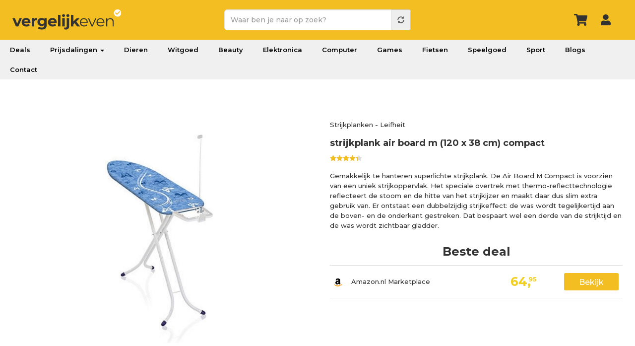

--- FILE ---
content_type: text/html; charset=UTF-8
request_url: https://www.vergelijkeven.nl/product/strijkplank-air-board-m-120-x-38-cm-compact
body_size: 15916
content:
<!DOCTYPE html>
<html  lang="nl" dir="ltr" prefix="og: https://ogp.me/ns#">
<head><script>(function(w,i,g){w[g]=w[g]||[];if(typeof w[g].push=='function')w[g].push(i)})
(window,'GTM-PQVWSPB','google_tags_first_party');</script><script>(function(w,d,s,l){w[l]=w[l]||[];(function(){w[l].push(arguments);})('set', 'developer_id.dY2E1Nz', true);
		var f=d.getElementsByTagName(s)[0],
		j=d.createElement(s);j.async=true;j.src='/xscd/';
		f.parentNode.insertBefore(j,f);
		})(window,document,'script','dataLayer');</script>
  <!-- Google Tag Manager -->
  <script>(function(w,d,s,l,i){w[l]=w[l]||[];w[l].push({'gtm.start':
        new Date().getTime(),event:'gtm.js'});var f=d.getElementsByTagName(s)[0],
      j=d.createElement(s),dl=l!='dataLayer'?'&l='+l:'';j.async=true;j.src=
      'https://www.googletagmanager.com/gtm.js?id='+i+dl;f.parentNode.insertBefore(j,f);
    })(window,document,'script','dataLayer','GTM-PQVWSPB');</script>
  <!-- End Google Tag Manager -->

  <meta charset="utf-8" />
<meta name="description" content="strijkplank air board m (120 x 38 cm) compact. Geschikt voor type strijkijzer: Stoomstrijkijzer" />
<meta name="abstract" content="Geschikt voor type strijkijzer: Stoomstrijkijzer" />
<link rel="canonical" href="https://www.vergelijkeven.nl/product/strijkplank-air-board-m-120-x-38-cm-compact" />
<meta property="og:title" content="strijkplank air board m (120 x 38 cm) compact" />
<meta property="og:description" content="strijkplank air board m (120 x 38 cm) compact. Geschikt voor type strijkijzer: Stoomstrijkijzer" />
<meta property="og:image" content="https://img.vergelijkeven.nl/public/styles/og_product/public/product/6080563.jpg?VersionId=4_z88fecbfca3a9ca6185d40019_f111892705dab8485_d20240520_m042859_c005_v0501020_t0053_u01716179339688&amp;itok=Se2twe_8" />
<meta name="twitter:card" content="product" />
<meta name="twitter:description" content="Geschikt voor type strijkijzer: Stoomstrijkijzer" />
<meta name="twitter:site" content="@vergelijkeven" />
<meta name="twitter:site:id" content="822071573142237184" />
<meta name="twitter:creator:id" content="@vergelijkeven" />
<meta name="twitter:creator" content="@vergelijkeven" />
<meta name="twitter:image" content="https://img.vergelijkeven.nl/public/styles/og_product/public/product/6080563.jpg?VersionId=4_z88fecbfca3a9ca6185d40019_f111892705dab8485_d20240520_m042859_c005_v0501020_t0053_u01716179339688&amp;itok=Se2twe_8" />
<meta name="twitter:label1" content="Prijs" />
<meta name="twitter:data1" content="64.95" />
<meta name="twitter:label2" content="Categorie" />
<meta name="twitter:data2" content="Strijkplanken" />
<meta name="Generator" content="Drupal 10 (https://www.drupal.org); Commerce 2" />
<meta name="MobileOptimized" content="width" />
<meta name="HandheldFriendly" content="true" />
<meta name="viewport" content="width=device-width, initial-scale=1.0" />
<script type="application/ld+json">{
    "@context": "http://schema.org",
    "@type": "Product",
    "name": "strijkplank air board m (120 x 38 cm) compact",
    "sku": "6080563",
    "gtin": "4006501725851",
    "description": "Geschikt voor type strijkijzer: Stoomstrijkijzer",
    "brand": {
        "@type": "Brand",
        "name": "Leifheit"
    },
    "image": "https://img.vergelijkeven.nl/public/product/6080563.jpg?VersionId=4_z88fecbfca3a9ca6185d40019_f112e9b3328123f68_d20240521_m112013_c005_v0501020_t0024_u01716290413820",
    "offers": [
        {
            "@type": "Offer",
            "name": "strijkplank air board m (120 x 38 cm) compact",
            "priceCurrency": "EUR",
            "price": "64.95",
            "availability": "http://schema.org/InStock",
            "itemCondition": "https://schema.org/NewCondition",
            "seller": {
                "@type": "Organization",
                "name": "bol"
            },
            "url": "https://www.vergelijkeven.nl/ext/57627073/211034000000"
        },
        {
            "@type": "Offer",
            "name": "Leifheit AirBoard Compact M Strijkplank",
            "priceCurrency": "EUR",
            "price": "64.95",
            "availability": "http://schema.org/InStock",
            "itemCondition": "https://schema.org/NewCondition",
            "seller": {
                "@type": "Organization",
                "name": "Amazon.nl Marketplace"
            },
            "url": "https://www.vergelijkeven.nl/ext/63582379/211034000000"
        }
    ],
    "aggregateRating": {
        "@type": "AggregateRating",
        "ratingValue": 4.35,
        "reviewCount": 39
    }
}</script>
<script type="application/ld+json">{
    "@context": "http://schema.org",
    "@type": "BreadcrumbList",
    "itemListElement": [
        {
            "@type": "ListItem",
            "position": 1,
            "name": "Vergelijk even",
            "item": "https://www.vergelijkeven.nl"
        },
        {
            "@type": "ListItem",
            "position": 2,
            "name": "product",
            "item": "https://www.vergelijkeven.nl/product/"
        },
        {
            "@type": "ListItem",
            "position": 3,
            "name": "product",
            "item": "https://www.vergelijkeven.nl/product/strijkplank-air-board-m-120-x-38-cm-compact"
        }
    ]
}</script>
<link rel="icon" href="/favicon.ico" type="image/vnd.microsoft.icon" />

  <title>strijkplank air board m (120 x 38 cm) compact beste prijzen &amp; reviews</title>
  <link rel="stylesheet" media="all" href="/core/assets/vendor/jquery.ui/themes/base/core.css?t96mvy" />
<link rel="stylesheet" media="all" href="/core/assets/vendor/jquery.ui/themes/base/controlgroup.css?t96mvy" />
<link rel="stylesheet" media="all" href="/core/assets/vendor/jquery.ui/themes/base/autocomplete.css?t96mvy" />
<link rel="stylesheet" media="all" href="/core/assets/vendor/jquery.ui/themes/base/menu.css?t96mvy" />
<link rel="stylesheet" media="all" href="/core/assets/vendor/jquery.ui/themes/base/checkboxradio.css?t96mvy" />
<link rel="stylesheet" media="all" href="/core/assets/vendor/jquery.ui/themes/base/resizable.css?t96mvy" />
<link rel="stylesheet" media="all" href="/core/assets/vendor/jquery.ui/themes/base/button.css?t96mvy" />
<link rel="stylesheet" media="all" href="/core/assets/vendor/jquery.ui/themes/base/dialog.css?t96mvy" />
<link rel="stylesheet" media="all" href="/core/modules/system/css/components/align.module.css?t96mvy" />
<link rel="stylesheet" media="all" href="/core/modules/system/css/components/fieldgroup.module.css?t96mvy" />
<link rel="stylesheet" media="all" href="/core/modules/system/css/components/container-inline.module.css?t96mvy" />
<link rel="stylesheet" media="all" href="/core/modules/system/css/components/clearfix.module.css?t96mvy" />
<link rel="stylesheet" media="all" href="/core/modules/system/css/components/details.module.css?t96mvy" />
<link rel="stylesheet" media="all" href="/core/modules/system/css/components/hidden.module.css?t96mvy" />
<link rel="stylesheet" media="all" href="/core/modules/system/css/components/item-list.module.css?t96mvy" />
<link rel="stylesheet" media="all" href="/core/modules/system/css/components/js.module.css?t96mvy" />
<link rel="stylesheet" media="all" href="/core/modules/system/css/components/nowrap.module.css?t96mvy" />
<link rel="stylesheet" media="all" href="/core/modules/system/css/components/position-container.module.css?t96mvy" />
<link rel="stylesheet" media="all" href="/core/modules/system/css/components/progress.module.css?t96mvy" />
<link rel="stylesheet" media="all" href="/core/modules/system/css/components/reset-appearance.module.css?t96mvy" />
<link rel="stylesheet" media="all" href="/core/modules/system/css/components/resize.module.css?t96mvy" />
<link rel="stylesheet" media="all" href="/core/modules/system/css/components/sticky-header.module.css?t96mvy" />
<link rel="stylesheet" media="all" href="/core/modules/system/css/components/system-status-counter.css?t96mvy" />
<link rel="stylesheet" media="all" href="/core/modules/system/css/components/system-status-report-counters.css?t96mvy" />
<link rel="stylesheet" media="all" href="/core/modules/system/css/components/system-status-report-general-info.css?t96mvy" />
<link rel="stylesheet" media="all" href="/core/modules/system/css/components/tablesort.module.css?t96mvy" />
<link rel="stylesheet" media="all" href="/core/modules/system/css/components/tree-child.module.css?t96mvy" />
<link rel="stylesheet" media="all" href="/modules/custom/deal/css/deal-variables.css?t96mvy" />
<link rel="stylesheet" media="all" href="/modules/custom/deal/css/deal-user-navigation.css?t96mvy" />
<link rel="stylesheet" media="all" href="/core/modules/ckeditor5/css/ckeditor5.dialog.fix.css?t96mvy" />
<link rel="stylesheet" media="all" href="/modules/jquery_ui/assets/vendor/jquery.ui/themes/base/core.css?t96mvy" />
<link rel="stylesheet" media="all" href="/modules/jquery_ui/assets/vendor/jquery.ui/themes/base/accordion.css?t96mvy" />
<link rel="stylesheet" media="all" href="/core/modules/views/css/views.module.css?t96mvy" />
<link rel="stylesheet" media="all" href="/core/assets/vendor/jquery.ui/themes/base/theme.css?t96mvy" />
<link rel="stylesheet" media="all" href="/modules/responsive_menu/css/responsive_menu.css?t96mvy" />
<link rel="stylesheet" media="all" href="/libraries/mmenu/dist/mmenu.css?t96mvy" />
<link rel="stylesheet" media="all" href="/libraries/mmenu/dist/wrappers/bootstrap/mmenu.bootstrap.css?t96mvy" />
<link rel="stylesheet" media="all" href="/modules/jquery_ui/assets/vendor/jquery.ui/themes/base/theme.css?t96mvy" />
<link rel="stylesheet" media="all" href="/core/modules/layout_discovery/layouts/onecol/onecol.css?t96mvy" />
<link rel="stylesheet" media="all" href="//fonts.googleapis.com/css2?family=Montserrat:wght@400;500;600;700&amp;display=swap" />
<link rel="stylesheet" media="all" href="/themes/custom/vergelijk/src/colorbox/colorbox.css?t96mvy" />
<link rel="stylesheet" media="all" href="//cdn.jsdelivr.net/npm/slick-carousel@1.8.1/slick/slick.css" />
<link rel="stylesheet" media="all" href="/libraries/bootstrap/css/bootstrap.min.css?t96mvy" />
<link rel="stylesheet" media="all" href="/themes/bons_theme/icomoon/style.css?t96mvy" />
<link rel="stylesheet" media="all" href="https://img.vergelijkeven.nl/public/color/bons_theme-2e5318b2/colors.css?t96mvy" />
<link rel="stylesheet" media="all" href="/themes/bons_theme/css/section.css?t96mvy" />
<link rel="stylesheet" media="all" href="/themes/bons_theme/css/element.css?t96mvy" />
<link rel="stylesheet" media="all" href="/themes/bons_theme/css/style.css?t96mvy" />
<link rel="stylesheet" media="all" href="/themes/custom/vergelijk/css/style.css?t96mvy" />
<link rel="stylesheet" media="all" href="/themes/custom/vergelijk/css/dustin.css?t96mvy" />
<link rel="stylesheet" media="all" href="/themes/custom/vergelijk/css/responsive.css?t96mvy" />
<link rel="stylesheet" media="all" href="/themes/custom/vergelijk/css/popup-auth.css?t96mvy" />

  <link rel="apple-touch-icon" sizes="57x57" href="/apple-icon-57x57.png">
  <link rel="apple-touch-icon" sizes="60x60" href="/apple-icon-60x60.png">
  <link rel="apple-touch-icon" sizes="72x72" href="/apple-icon-72x72.png">
  <link rel="apple-touch-icon" sizes="76x76" href="/apple-icon-76x76.png">
  <link rel="apple-touch-icon" sizes="114x114" href="/apple-icon-114x114.png">
  <link rel="apple-touch-icon" sizes="120x120" href="/apple-icon-120x120.png">
  <link rel="apple-touch-icon" sizes="144x144" href="/apple-icon-144x144.png">
  <link rel="apple-touch-icon" sizes="152x152" href="/apple-icon-152x152.png">
  <link rel="apple-touch-icon" sizes="180x180" href="/apple-icon-180x180.png">
  <link rel="icon" type="image/png" sizes="192x192"  href="/android-icon-192x192.png">
  <link rel="icon" type="image/png" sizes="32x32" href="/favicon-32x32.png">
  <link rel="icon" type="image/png" sizes="96x96" href="/favicon-96x96.png">
  <link rel="icon" type="image/png" sizes="16x16" href="/favicon-16x16.png">
  <link rel="preload" href="https://wct-2.com/wct.js" as="script">
  <link rel="manifest" href="/manifest.json">
  <meta name="msapplication-TileColor" content="#ffffff">
  <meta name="msapplication-TileImage" content="/ms-icon-144x144.png">
  <meta name="theme-color" content="#ffffff">
  <script type="text/javascript">
    (function(w, c, t, u) {
      w._wct = w._wct || {}; w._wct = u;
      var s = c.createElement(t);
      s.type = 'text/javascript'; s.async = true; s.src = 'https://wct-2.com/wct.js?type=session';
      var r = c.getElementsByTagName(t)[0];
      r.parentNode.insertBefore(s, r);
    }(window, document, 'script', {
      'uid' : '9XRFHN',
      'google_tracking_id' : 'UA-90045719-1',
      'proxy' : 'https://wct-2.com',
      'auto_tagging' : true
    }));
  </script>
  <script async src="https://rum.cronitor.io/script.js"></script>
  <script>
    window.cronitor = window.cronitor || function() { (window.cronitor.q = window.cronitor.q || []).push(arguments); };
    cronitor('config', { clientKey: 'ca671357d536381ca9507ce4e6447c46' });
  </script>
</head>
<body class="page-node-6421304 path-node page-node-type-display has-glyphicons">
<!-- Google Tag Manager (noscript) -->
<noscript><iframe src="https://www.googletagmanager.com/ns.html?id=GTM-PQVWSPB"
                  height="0" width="0" style="display:none;visibility:hidden"></iframe></noscript>
<!-- End Google Tag Manager (noscript) -->
<a href="#main-content" class="visually-hidden focusable skip-link">
  Overslaan en naar de inhoud gaan
</a>

<div class="responsive-menu-page-wrapper">
  

  <div role="main" class="fluid-container js-quickedit-main-content">
                              <div>
            <section id="block-responsivemenumobileicon" class="responsive-menu-toggle-wrapper responsive-menu-toggle block block-responsive-menu block-responsive-menu-toggle clearfix">
  
    
      <a id="toggle-icon" class="toggle responsive-menu-toggle-icon" title="Menu" href="#off-canvas">
  <span class="icon"></span><span class="label">Menu</span>
</a>
  </section>

<section id="block-header" class="block block-block-content block-block-content4ffe6e12-d495-4f42-8b19-76d30b364fc8 clearfix">
  
    
        <div class="layout layout--onecol">
    <div  class="layout__region layout__region--content">
      <section class="block block-layout-builder block-field-blockblock-contentsectionfield-sections clearfix">
  
    
      
      <div class="field field--name-field-sections field--type-entity-reference field--label-hidden field--items">
              <div class="field--item"><div class="section section7 header accent pads" >
  <div class="container">
    <div class="row">
      <div class="col-sm-4">
                <div class="element element10">
<div class="element-body">
<a href="/" class="logo"></a>
</div>
</div>

              </div>
      <div class="col-sm-4">
                <div class="element element11">
 
<section class="block block-vergelijkeven block-vergelijkeven-search-block clearfix" style="display: none;">
  
    
      <a class="close-search" href="#"></a><form class="vergelijkeven-search-form" data-drupal-selector="vergelijkeven-search-form" action="/zoeken" method="get" id="vergelijkeven-search-form" accept-charset="UTF-8">
  <div class="form-item js-form-item form-type-textfield js-form-type-textfield form-item-query js-form-item-query form-no-label form-group form-autocomplete">
  
  
  <div class="input-group"><input data-drupal-selector="edit-query" class="form-autocomplete form-text required form-control" data-autocomplete-path="/autocomplete/products" type="text" id="edit-query" name="query" value="" size="60" maxlength="128" placeholder="Waar ben je naar op zoek?" required="required" aria-required="true" /><span class="input-group-addon"><span class="icon glyphicon glyphicon-refresh ajax-progress ajax-progress-throbber" aria-hidden="true"></span></span></div>

  
  
  </div>
<div data-drupal-selector="edit-actions" class="form-actions form-group js-form-wrapper form-wrapper" id="edit-actions--2"><button data-drupal-selector="edit-submit" class="button js-form-submit form-submit btn-default btn" type="submit" id="edit-submit--2" name="op" value=""></button></div>

</form>

  </section>

</div>

              </div>
      <div class="col-sm-4">
                <div class="element element12 user-icons">
 
<section class="block block-vergelijkeven block-vergelijkeven-user-menu-block clearfix">
  
    
      <div class="inlog"><a href="/cart" class="wagen-icon"></a><a href="/user/login" class="login-icon use-ajax" style="" data-dialog-type="modal" data-dialog-options="{&quot;width&quot;:&quot;100%&quot;,&quot;height&quot;:&quot;100%&quot;,&quot;dialogClass&quot;:&quot;popup-auth popup-auth--login&quot;}"></a><a href="/" class="top-search"></a></div>
  </section>


</div>

              </div>
  </div>
</div></div>
          </div>
  
  </section>


    </div>
  </div>

  </section>

<nav role="navigation" aria-labelledby="block-vergelijk-main-menu-menu" id="block-vergelijk-main-menu" class="block block-menu navigation menu--main">
        
      <ul class="menu menu--main nav navbar-nav">
                      <li class="first">
                                        <a href="/deals" data-drupal-link-system-path="deals">Deals</a>
              </li>
                      <li class="expanded dropdown">
                                                                    <a href="/prijsdalingen" class="dropdown-toggle" data-toggle="dropdown" data-drupal-link-system-path="node/992582">Prijsdalingen <span class="caret"></span></a>
                        <ul class="dropdown-menu">
                      <li class="first">
                                        <a href="/prijsdalingen" data-drupal-link-system-path="node/992582">Populair</a>
              </li>
                      <li>
                                        <a href="/prijsdalingen/fotocameras">Fotocamera&#039;s</a>
              </li>
                      <li>
                                        <a href="/prijsdalingen/huishoudelijke-apparaten">Huishoudelijke apparaten</a>
              </li>
                      <li>
                                        <a href="/prijsdalingen/koptelefoons">Koptelefoons</a>
              </li>
                      <li class="last">
                                        <a href="/prijsdalingen/televisies" data-drupal-link-system-path="node/2581053">Televisies</a>
              </li>
        </ul>
  
              </li>
                      <li>
                                        <a href="/dieren" data-drupal-link-system-path="taxonomy/term/1426">Dieren</a>
              </li>
                      <li>
                                        <a href="/elektronica/huishoudelijke-apparaten" data-drupal-link-system-path="taxonomy/term/233">Witgoed</a>
              </li>
                      <li>
                                        <a href="/beauty" data-drupal-link-system-path="taxonomy/term/1380">Beauty</a>
              </li>
                      <li>
                                        <a href="/elektronica" data-drupal-link-system-path="taxonomy/term/232">Elektronica</a>
              </li>
                      <li>
                                        <a href="/computer" data-drupal-link-system-path="taxonomy/term/641">Computer</a>
              </li>
                      <li>
                                        <a href="/games" data-drupal-link-system-path="taxonomy/term/741">Games</a>
              </li>
                      <li>
                                        <a href="/fietsen-accessoires/fietsen" data-drupal-link-system-path="taxonomy/term/1934">Fietsen</a>
              </li>
                      <li>
                                        <a href="/speelgoed" data-drupal-link-system-path="taxonomy/term/137">Speelgoed</a>
              </li>
                      <li>
                                        <a href="/sport" data-drupal-link-system-path="taxonomy/term/995">Sport</a>
              </li>
                      <li>
                                        <a href="/blogs" data-drupal-link-system-path="node/5999228">Blogs</a>
              </li>
                      <li class="last">
                                        <a href="/contact" data-drupal-link-system-path="node/940022">Contact</a>
              </li>
        </ul>
  

  </nav>


          </div>
              
                      
                
                          <a id="main-content"></a>
          <div data-drupal-messages-fallback class="hidden"></div>
  <div class="content clearfix">
    <div class="main row bs-2col-stacked">
  

    <div class="col-sm-12 bs-region bs-region--top">
    
  </div>
  
    <div class="col-sm-6 bs-region bs-region--left">
    <section class="views-element-container block block-views block-views-blockproduct-data-block-1 clearfix">
    
        
            <div class="form-group"><div class="view view-product-data view-id-product_data view-display-id-block_1 js-view-dom-id-85eb0fbaf2055e6ca9e42c99391d4e82d26351b266f7832e36af9876e5d12162">
  
    
      
      <div class="view-content">
      <div class="slider slider-for">
<div class="image colorbox-container">
    
    <img loading="lazy" src="https://img.vergelijkeven.nl/public/styles/product/public/product/6080563.jpg?VersionId=4_z88fecbfca3a9ca6185d40019_f10945d5e8d151875_d20250214_m133105_c005_v0501024_t0052_u01739539865748&amp;itok=h0inhoA-" width="480" height="480" alt="strijkplank air board m (120 x 38 cm) compact" class="img-responsive"  fetchpriority="high"  />



  <div class="colorbox-visible">
    <a href="#" class="ext btn wide" rel="external nofollow noopener" target="_blank">Bestel nu voor de goedkoopste prijs</a>
  </div>
</div>
</div>
<div class="slider slider-nav" role="toolbar">
<div class="image colorbox-container">
    
    <img loading="lazy" src="https://img.vergelijkeven.nl/public/styles/product/public/product/6080563.jpg?VersionId=4_z88fecbfca3a9ca6185d40019_f10945d5e8d151875_d20250214_m133105_c005_v0501024_t0052_u01739539865748&amp;itok=h0inhoA-" width="480" height="480" alt="strijkplank air board m (120 x 38 cm) compact" class="img-responsive"  fetchpriority="high"  />



  <div class="colorbox-visible">
    <a href="#" class="ext btn wide" rel="external nofollow noopener" target="_blank">Bestel nu voor de goedkoopste prijs</a>
  </div>
</div>
</div>
    </div>
  
          </div>
</div>

                <div class="text-align-center open-gallery">
            <a class="btn btn-primary" target="_blank" rel="nofollow"
               href="/ext/57627073/211034476504">Bekijk meer
                afbeeldingen
                op bol</a>
        </div>
            </section>


  </div>
  
    <div class="col-sm-6 bs-region bs-region--right">
    <section class="views-element-container block block-views block-views-blockproduct-info-block-1 clearfix">
  
    
      <div class="form-group"><div class="info view view-product-info view-id-product_info view-display-id-block_1 js-view-dom-id-492b5e1a024079a5f06f71a9240a3324d4be21bf43128bf597932cab0b89b914">
  
    
      
      <div class="view-content">
          <div><div class="crumb"><a href="/huishouden-strijken/strijkplanken" hreflang="zxx">Strijkplanken</a> - <a href="/merk/leifheit" hreflang="zxx">Leifheit</a></div></div>

    </div>
  
          </div>
</div>

  </section>

<section class="views-element-container block block-views block-views-blockproduct-index-info-block-1 clearfix">
  
    
      <div class="form-group"><div class="info view-product-info view view-product-index-info view-id-product_index_info view-display-id-block_1 js-view-dom-id-7548ae46220ff37aaee8e99089035f124007d29fe1f650b15d6647474b32ad60">
  
    
      
      <div class="view-content">
          <div><h1><a href="/product/strijkplank-air-board-m-120-x-38-cm-compact" title=" strijkplank air board m (120 x 38 cm) compact ">strijkplank air board m (120 x 38 cm) compact</a></h1><div class="score"><div class="rating"><div class="rating-value" data-stars="87%">&nbsp;</div></div></div><div class="field-content summary">Gemakkelijk te hanteren superlichte strijkplank. De Air Board M Compact is voorzien van een uniek strijkoppervlak. Het speciale overtrek met thermo-reflecttechnologie reflecteert de stoom en de hitte van het strijkijzer en maakt daar dus slim extra gebruik van. Er ontstaat een dubbelzijdig strijkeffect: de was wordt tegelijkertijd aan de boven- en de onderkant gestreken. Dat bespaart wel een derde van de strijktijd en de was wordt zichtbaar gladder. </div></div>

    </div>
  
          </div>
</div>

  </section>

          <section class="views-element-container block block-views block-views-blockproduct-sales-block-2 clearfix">
           
                      

           <div class="form-group"><div class="sales view view-product-sales view-id-product_sales view-display-id-block_2 js-view-dom-id-d5798055e4ac6cb7225667e48c58fa1057941237113a0d3fffd7322bacc8244b">
  
    
      <div class="view-header">
      <h3>Beste deal</h3>
    </div>
      
      <div class="view-content">
      <table class="table table-hover table-striped">
      <tbody>
      <tr>
                                                                      <td class="views-field views-field-field-icon-svg"><img src="https://img.vergelijkeven.nl/public/2025-06/Amazon_icon.svg?VersionId=4_z88fecbfca3a9ca6185d40019_f102b73950b0d8508_d20250603_m204356_c005_v0501032_t0053_u01748983436987" width="16px" height="16px" alt="strijkplank air board m (120 x 38 cm) compact" />        </td>
                                                                      <td class="views-field views-field-title"><a href="/ext/63582379/211034183583" class="ext" rel="external nofollow noopener" target="_blank">Amazon.nl Marketplace  </a>        </td>
                                                                      <td class="views-field views-field-price"><span class="amount">64,<span class="dec">95</span></span>        </td>
                                                                      <td class="views-field views-field-id"><a href="/ext/63582379/211034192964" class="ext btn" rel="external nofollow noopener" target="_blank">Bekijk</a>        </td>
          </tr>
    </tbody>
</table>

    </div>
  
          </div>
</div>


       </section>
   <section class="block block-vergelijkeven block-vergelijkeven-compare-button-block clearfix">
  
    
      
  </section>


  </div>
  
  
</div>
<div class="main sep row bs-1col">
  
  <div class="col-sm-12 bs-region bs-region--main">
    <section class="views-element-container block block-views block-views-blockproduct-sales-block-1 clearfix">
    
            <h3 class="block-title">Prijzen strijkplank air board m (120 x 38 cm) compact</h3>
        
            <div class="form-group"><div class="sales view view-product-sales view-id-product_sales view-display-id-block_1 js-view-dom-id-ef6d057e83247301f42fc8364b4f533d685b4a52a10a731e25aebfaad4029a31">
  
    
      <div class="view-header">
      <a id="prijzen"></a>
    </div>
      
      <div class="view-content">
      <table class="table table-hover table-striped">
        <thead>
    <tr>
                                      <th class="views-field views-field-field-icon-svg" scope="col"></th>
                                      <th id="view-title-table-column" class="views-field views-field-title" scope="col">Winkel</th>
                                      <th id="view-price-table-column" class="views-field views-field-price" scope="col">Prijs</th>
                                      <th id="view-field-delivery-cost-table-column" class="views-field views-field-field-delivery-cost" scope="col">Verzendkosten</th>
                    <th id="view-nothing-table-column" class="views-field views-field-field-delivery-cost" scope="col">Totaal</th>
                    <th id="view-field-delivery-days-table-column" class="views-field views-field-field-delivery-cost" scope="col">Verzenddagen</th>
                                      <th id="view-field-in-stock-table-column" class="views-field views-field-field-in-stock" scope="col">Beschikbaar</th>
                                      <th id="view-nothing-1-table-column" class="views-field views-field-nothing-1" scope="col">Conditie</th>
                                      <th class="views-field views-field-id" scope="col"></th>
          </tr>
    </thead>
    <tbody>
      <tr>
                                                                      <td class="views-field views-field-field-icon-svg"><img src="https://img.vergelijkeven.nl/public/2025-06/Amazon_icon.svg?VersionId=4_z88fecbfca3a9ca6185d40019_f102b73950b0d8508_d20250603_m204356_c005_v0501032_t0053_u01748983436987" width="16px" height="16px" alt="strijkplank air board m (120 x 38 cm) compact" />        </td>
                    <td headers="view-title-table-column" class="views-field views-field-field-icon-svg"><a href="/ext/63582379/211034301909" class="ext" rel="external nofollow noopener" target="_blank">Amazon.nl Marketplace </a>        </td>
                                                                      <td headers="view-price-table-column" class="views-field views-field-price"><span class="amount">64,<span class="dec">95</span></span>        </td>
                                                                      <td headers="view-field-delivery-cost-table-column" class="views-field views-field-field-delivery-cost">Gratis

        </td>
                    <td headers="view-nothing-table-column" class="views-field views-field-field-delivery-cost">€ 64,95        </td>
                    <td class="del views-field views-field-field-delivery-cost" headers="view-field-delivery-days-table-column"><span class="del icon icon-truck" data-title="Levertijd onbekend"></span>        </td>
                                                                      <td headers="view-field-in-stock-table-column" class="views-field views-field-field-in-stock">Op voorraad        </td>
                                                                      <td headers="view-nothing-1-table-column" class="views-field views-field-nothing-1">  Nieuw
        </td>
                                                                      <td class="views-field views-field-id"><a href="/ext/63582379/211034309846" class="ext btn" rel="external nofollow noopener" target="_blank"><span>Bespaar nu</span><span>Bestel nu</span></a>        </td>
          </tr>
      <tr>
                                                                      <td class="views-field views-field-field-icon-svg"><img src="https://img.vergelijkeven.nl/public/2020-10/bol.svg?VersionId=4_z88fecbfca3a9ca6185d40019_f1188de1d6ae1fe90_d20240221_m170443_c005_v0501011_t0003_u01708535083520" width="16px" height="16px" alt="strijkplank air board m (120 x 38 cm) compact" />        </td>
                    <td headers="view-title-table-column" class="views-field views-field-field-icon-svg"><a href="/ext/57627073/211034317750" class="ext" rel="external nofollow noopener" target="_blank">bol </a>        </td>
                                                                      <td headers="view-price-table-column" class="views-field views-field-price"><span class="amount">64,<span class="dec">95</span></span>        </td>
                                                                      <td headers="view-field-delivery-cost-table-column" class="views-field views-field-field-delivery-cost">Gratis

        </td>
                    <td headers="view-nothing-table-column" class="views-field views-field-field-delivery-cost">€ 64,95        </td>
                    <td class="del views-field views-field-field-delivery-cost" headers="view-field-delivery-days-table-column"><span class="del icon icon-truck" data-title="Levertijd onbekend"></span>        </td>
                                                                      <td headers="view-field-in-stock-table-column" class="views-field views-field-field-in-stock">Op voorraad        </td>
                                                                      <td headers="view-nothing-1-table-column" class="views-field views-field-nothing-1">  Nieuw
        </td>
                                                                      <td class="views-field views-field-id"><a href="/ext/57627073/211034324185" class="ext btn" rel="external nofollow noopener" target="_blank"><span>Bespaar nu</span><span>Bestel nu</span></a>        </td>
          </tr>
    </tbody>
</table>

    </div>
  
          </div>
</div>

    </section>
<div id="best-deal-banner">
    <div class="deal-row">
        <span class="best-deal">Beste Deal</span>
        <span class="store-name"></span>
    </div>
    <div class="info-row">
        <span class="price"></span>
        <a href="" target="_blank" class="ext btn shop-now">Bekijk</a>
    </div>
</div>
<style>
    #best-deal-banner {
        position: fixed;
        bottom: -100px;
        width: 96vw;
        background-color: #f2be22;
        text-align: left;
        padding: 10px;
        color: #333333;
        z-index: 999;
        left: 2%;
        border-top-left-radius: 20px;
        border-top-right-radius: 20px;
        transition: bottom 0.5s ease-in-out;
    }

    #best-deal-banner.show {
        bottom: 0;
    }

    #best-deal-banner.hidden {
        bottom: -100px;
    }


    .deal-row {
        display: flex;
        justify-content: space-between;
        align-items: center;
    }

    .info-row {
        display: flex;
        align-items: center;
        margin-top: 5px;
    }

    .info-row > div {
        display: flex;
        align-items: center;
    }

    .best-deal {
        font-size: 18px;
    }

    .best-deal::before {
        content: '';
        display: inline-block;
        width: 15px;
        height: 15px;
        position: relative;
        top: 2px;
        margin-right: 10px;
        background-image: url('/themes/custom/vergelijk/images/check_dark.svg');
        background-repeat: no-repeat;
    }

    .price {
        font-size: 30px;
        font-weight: bold;
    }

    .store-name {
        font-size: 12px;
        font-weight: bold;
    }

    .store-name::before {
        content: '';
        display: inline-block;
        width: 15px;
        height: 15px;
        position: relative;
        top: 4px;
        margin-right: 10px;
        background-image: url('/themes/custom/vergelijk/images/shopping-cart.svg');
        background-repeat: no-repeat;
    }

    .ext.btn.shop-now {
        font-size: 18px;
        width: 150px;
        height: 45px;
        line-height: 45px;
        margin-left: auto;
    }

    .shop-now:hover {
        background-color: #444;
    }
</style>
<script>
    document.addEventListener('DOMContentLoaded', function () {
        const priceSelector = '.block-views-blockproduct-sales-block-2 .table tbody tr:first-child .views-field-price .amount';
        const storeSelector = '.block-views-blockproduct-sales-block-2 .table tbody tr:first-child .views-field-title .ext';
        const btnSelector = '.view-product-sales.view-display-id-block_2 .table tbody tr:first-child .views-field-id .ext';
        const blockSalesBlock1Selector = '.block-views-blockproduct-sales-block-1';

        const formatPrice = (price) => {
            const priceParts = price.toFixed(2).split('.');
            return `${priceParts[0]},<span class="dec">${priceParts[1]}</span>`;
        };

        const showBestDealBanner = () => {
            if (window.innerWidth < 768) {
                const priceElement = document.querySelector(priceSelector);
                const storeElement = document.querySelector(storeSelector);
                const btnElement = document.querySelector(btnSelector);

                if (priceElement && storeElement && btnElement) {
                    const priceText = priceElement.textContent.trim().replace('.', '').replace(',', '.'); // Zamiana przecinka na kropkę
                    const price = parseFloat(priceText);
                    const storeName = storeElement.textContent.trim();
                    const link = btnElement.href;

                    const newPriceContent = formatPrice(price);

                    const banner = document.getElementById('best-deal-banner');
                    banner.querySelector('.store-name').textContent = storeName;
                    banner.querySelector('.price').innerHTML = `€${newPriceContent}`;
                    banner.querySelector('.shop-now').href = link;

                    banner.classList.remove('hidden');
                    requestAnimationFrame(() => {
                        setTimeout(() => {
                            banner.classList.add('show');
                        }, 20); // Małe opóźnienie, aby wymusić zastosowanie stylu
                    });
                }
            }
        };

        const hideBestDealBanner = () => {
            const banner = document.getElementById('best-deal-banner');
            banner.classList.remove('show');
            setTimeout(() => {
                banner.classList.add('hidden');
            }, 500);
        };

        const observerCallback = (entries, observer) => {
            entries.forEach(entry => {
                if (!entry.isIntersecting) {
                    showBestDealBanner();
                } else {
                    hideBestDealBanner();
                }
            });
        };

        const observerOptions = {
            root: null,
            threshold: 0
        };

        const observer = new IntersectionObserver(observerCallback, observerOptions);
        const target = document.querySelector(blockSalesBlock1Selector);

        if (target) {
            observer.observe(target);
        } else {
            console.warn('Target element not found.');
        }
    });


</script>
  </div>
</div>
<div class="main prijs sep row bs-2col-stacked">
  

  
    <div class="col-sm-6 bs-region bs-region--left">
    <section class="views-element-container block block-views block-views-blockprice-logs-block-1 clearfix">
  
      <h3 class="block-title">Prijshistorie</h3>
    
      <div class="form-group"><div class="view view-price-logs view-id-price_logs view-display-id-block_1 js-view-dom-id-433d653f345615d444a1eb02968a0937e29ad9a4d98ee5cd13449384e95bcfa2">
  
    
      
      <div class="view-content">
      
<div data-drupal-selector-chart="price-logs-block-1" class="charts-google chart" data-chart="{&quot;visualization&quot;:&quot;LineChart&quot;,&quot;options&quot;:{&quot;title&quot;:&quot;&quot;,&quot;titleTextStyle&quot;:{&quot;color&quot;:&quot;#000&quot;,&quot;bold&quot;:false,&quot;italic&quot;:false,&quot;fontSize&quot;:14},&quot;titlePosition&quot;:&quot;&quot;,&quot;colors&quot;:[],&quot;fontName&quot;:&quot;Arial&quot;,&quot;fontSize&quot;:12,&quot;backgroundColor&quot;:{&quot;fill&quot;:&quot;&quot;},&quot;isStacked&quot;:false,&quot;tooltip&quot;:{&quot;trigger&quot;:&quot;focus&quot;,&quot;isHtml&quot;:false},&quot;pieSliceText&quot;:&quot;none&quot;,&quot;legend&quot;:{&quot;position&quot;:&quot;&quot;,&quot;alignment&quot;:&quot;center&quot;,&quot;title&quot;:&quot;&quot;,&quot;titleTextStyle&quot;:{&quot;bold&quot;:true,&quot;italic&quot;:false},&quot;textStyle&quot;:{&quot;bold&quot;:false,&quot;italic&quot;:false}},&quot;interpolateNulls&quot;:true,&quot;animation&quot;:{&quot;duration&quot;:10000,&quot;easing&quot;:&quot;out&quot;},&quot;hAxis&quot;:{&quot;title&quot;:&quot;&quot;,&quot;titleTextStyle&quot;:{&quot;color&quot;:&quot;#000&quot;,&quot;bold&quot;:false,&quot;italic&quot;:false,&quot;fontSize&quot;:12},&quot;textStyle&quot;:{&quot;color&quot;:&quot;#000&quot;,&quot;bold&quot;:false,&quot;italic&quot;:false},&quot;slantedText&quot;:true,&quot;slantedTextAngle&quot;:45,&quot;gridlines&quot;:{&quot;color&quot;:&quot;#ccc&quot;},&quot;baselineColor&quot;:&quot;#ccc&quot;,&quot;minorGridlines&quot;:{&quot;color&quot;:&quot;#e0e0e0&quot;},&quot;viewWindow&quot;:[]},&quot;vAxes&quot;:[{&quot;title&quot;:&quot;&quot;,&quot;titleTextStyle&quot;:{&quot;color&quot;:&quot;#000&quot;,&quot;bold&quot;:false,&quot;italic&quot;:false,&quot;fontSize&quot;:12},&quot;textStyle&quot;:{&quot;color&quot;:&quot;#000&quot;,&quot;bold&quot;:false,&quot;italic&quot;:false},&quot;slantedTextAngle&quot;:0,&quot;gridlines&quot;:{&quot;color&quot;:&quot;#ccc&quot;},&quot;baselineColor&quot;:&quot;#ccc&quot;,&quot;minorGridlines&quot;:{&quot;color&quot;:&quot;#e0e0e0&quot;},&quot;viewWindow&quot;:[],&quot;format&quot;:&quot;\u20ac#.00&quot;}],&quot;series&quot;:[{&quot;color&quot;:&quot;#f2be22&quot;,&quot;pointSize&quot;:0,&quot;visibleInLegend&quot;:true,&quot;pieSliceText&quot;:&quot;none&quot;,&quot;_format&quot;:{&quot;format&quot;:&quot;\u20ac#.00&quot;}}]},&quot;data&quot;:[[&quot;&quot;,&quot;Prijs&quot;],[&quot;05 jan&quot;,64.95],[&quot;30 okt&quot;,74.93],[&quot;28 okt&quot;,74.95],[&quot;11 aug&quot;,85.4],[&quot;14 jul&quot;,69.95],[&quot;16 jun&quot;,69.95],[&quot;22 mei&quot;,58.46],[&quot;16 mei&quot;,74.68],[&quot;03 apr&quot;,63.69],[&quot;24 mrt&quot;,64.95],[&quot;23 mrt&quot;,81.69],[&quot;11 mrt&quot;,64.95],[&quot;08 feb&quot;,64.95],[&quot;24 jan&quot;,79.79],[&quot;23 jan&quot;,79.84],[&quot;18 jan&quot;,79.86],[&quot;09 jan&quot;,84.75],[&quot;13 dec&quot;,70.94],[&quot;01 dec&quot;,80.48],[&quot;28 nov&quot;,74.96],[&quot;22 jan&quot;,64.95]]}" id="chart-price-logs-block-1"></div>




    </div>
  
          </div>
</div>

  </section>


  </div>
  
    <div class="col-sm-6 bs-region bs-region--right">
    <section class="block block-price-alert block-price-alert-block clearfix">
  
      <h3 class="block-title">Ontvang een prijsmelding</h3>
    
      <form class="price-alert-form" data-drupal-selector="price-alert-form" action="/product/strijkplank-air-board-m-120-x-38-cm-compact" method="post" id="price-alert-form" accept-charset="UTF-8">
  <div class="form-item js-form-item form-type-textfield js-form-type-textfield form-item-price js-form-item-price form-group">
      <label for="edit-price" class="control-label js-form-required form-required">Prijs lager dan</label>
  
  
  <input data-drupal-selector="edit-price" class="form-text required form-control" type="text" id="edit-price" name="price" value="" size="60" maxlength="128" placeholder="64.95" required="required" aria-required="true" />

  
  
  </div>
<div class="form-item js-form-item form-type-email js-form-type-email form-item-email js-form-item-email form-group">
      <label for="edit-email" class="control-label js-form-required form-required">E-mailadres</label>
  
  
  <input data-drupal-selector="edit-email" class="form-email required form-control" type="email" id="edit-email" name="email" value="" size="60" maxlength="254" placeholder="E-mailadres" required="required" aria-required="true" />

  
  
  </div>
<input data-drupal-selector="edit-nid" type="hidden" name="nid" value="6421304" /><input autocomplete="off" data-drupal-selector="form-l76aixegu4tgtrugpesjlwstgguupqbwma1mrevlv1q" type="hidden" name="form_build_id" value="form-l76AixEGU4TGtRUgpeSjLWstggUUpqBWMa1MREvlV1Q" /><input data-drupal-selector="edit-price-alert-form" type="hidden" name="form_id" value="price_alert_form" /><div data-drupal-selector="edit-actions" class="form-actions form-group js-form-wrapper form-wrapper" id="edit-actions"><button data-drupal-selector="edit-submit" class="button js-form-submit form-submit btn-default btn" type="submit" id="edit-submit" name="op" value="Verzenden">Verzenden</button></div>

</form>

  </section>


  </div>
  
  
</div>
<div class="main omschrijving row bs-2col-stacked">
  

  
    <div class="col-sm-6 bs-region bs-region--left">
    <section class="views-element-container block block-views block-views-blockproduct-body-block-2 clearfix">
  
    
      <div class="form-group"><div class="view view-product-body view-id-product_body view-display-id-block_2 js-view-dom-id-89329511538e2b0f66d5da4f84ece7bb3d0dcbf5c5625a5f68dc4310c408129e">
  
    
      
      <div class="view-content">
          <div class="views-row"></div>

    </div>
  
          </div>
</div>

  </section>

<section class="views-element-container block block-views block-views-blockproduct-body-block-3 clearfix">
    
        
            <div class="form-group"><div class="view view-product-body view-id-product_body view-display-id-block_3 js-view-dom-id-0c5e097fc6dca64999885fdc5b537797de685f289fb5034f4d07d2e56fe3b72a">
  
    
      
      <div class="view-content">
          <div class="views-row"><div class="views-field views-field-field-faq-question-1"><span class="field-content"></span></div></div>

    </div>
  
          </div>
</div>

    </section>


  </div>
  
    <div class="col-sm-6 bs-region bs-region--right">
    <section class="views-element-container block block-views block-views-blockproduct-body-block-1 clearfix">
  
      <h3 class="block-title">Product informatie</h3>
    
      <div class="form-group"><div class="specification view view-product-body view-id-product_body view-display-id-block_1 js-view-dom-id-881bc4bdfa21360ebc1c916c939429426a94200446cb3c68122fb7b52a36c2b2">
  
    
      
      <div class="view-content">
          <div class="views-row"><div class="views-field views-field-name"><strong class="field-content">strijkplank air board m (120 x 38 cm) compact</strong></div><div class="views-field views-field-nothing"><div class="field-content">Gemakkelijk te hanteren superlichte strijkplank. De Air Board M Compact is voorzien van een uniek strijkoppervlak. Het speciale overtrek met thermo-reflecttechnologie reflecteert de stoom en de hitte van het strijkijzer en maakt daar dus slim extra gebruik van. Er ontstaat een dubbelzijdig strijkeffect: de was wordt tegelijkertijd aan de boven- en de onderkant gestreken. Dat bespaart wel een derde van de strijktijd en de was wordt zichtbaar gladder. 
</div></div></div>

    </div>
  
          </div>
</div>

  </section>

<section class="block block-vergelijkeven block-vergelijkeven-spec-block clearfix">
  
      <h3 class="block-title">Product specificaties</h3>
    
      <table data-striping="1" class="table table-hover table-striped">
      <caption>Productinformatie</caption>
  
  
  
      <tbody>
                      <tr class="odd">
                      <td>Merk:</td>
                      <td>Leifheit</td>
                  </tr>
                      <tr class="even">
                      <td>Kleur:</td>
                      <td>blauw</td>
                  </tr>
                      <tr class="odd">
                      <td>Materiaal:</td>
                      <td>Kunststof</td>
                  </tr>
                      <tr class="even">
                      <td>Anti-slip:</td>
                      <td>Ja</td>
                  </tr>
                      <tr class="odd">
                      <td>Inklapbaar:</td>
                      <td>Ja</td>
                  </tr>
                      <tr class="even">
                      <td>Ophangbaar:</td>
                      <td>Nee</td>
                  </tr>
                      <tr class="odd">
                      <td>Hoogte instelbaar:</td>
                      <td>Ja</td>
                  </tr>
          </tbody>
    </table>
<table data-striping="1" class="table table-hover table-striped">
      <caption>Afmetingen &amp; gewicht</caption>
  
  
  
      <tbody>
                      <tr class="odd">
                      <td>Product breedte:</td>
                      <td>9 cm</td>
                  </tr>
                      <tr class="even">
                      <td>Product hoogte:</td>
                      <td>154 cm</td>
                  </tr>
                      <tr class="odd">
                      <td>Product lengte:</td>
                      <td>41.50 cm</td>
                  </tr>
                      <tr class="even">
                      <td>Product gewicht:</td>
                      <td>4.80 kg</td>
                  </tr>
          </tbody>
    </table>
<table data-striping="1" class="table table-hover table-striped">
      <caption>Productinformatie</caption>
  
  
  
      <tbody>
                      <tr class="odd">
                      <td>EAN:</td>
                      <td>4006501725851</td>
                  </tr>
          </tbody>
    </table>
<table data-striping="1" class="table table-hover table-striped">
      <caption>Fabrieksgarantie</caption>
  
  
  
      <tbody>
                      <tr class="odd">
                      <td>Fabrieksgarantie termijn:</td>
                      <td>5 jaar</td>
                  </tr>
          </tbody>
    </table>
<table data-striping="1" class="table table-hover table-striped">
      <caption>Overige kenmerken</caption>
  
  
  
      <tbody>
                      <tr class="odd">
                      <td>Aantal consumenteneenheden (CE):</td>
                      <td>1</td>
                  </tr>
                      <tr class="even">
                      <td>Actieve strijkplank:</td>
                      <td>Nee</td>
                  </tr>
                      <tr class="odd">
                      <td>Breedte van strijkoppervlak:</td>
                      <td>38 cm</td>
                  </tr>
                      <tr class="even">
                      <td>Geschikt voor type strijkijzer:</td>
                      <td>Stoomstrijkijzer</td>
                  </tr>
                      <tr class="odd">
                      <td>Inclusief stoomunit-houder:</td>
                      <td>Nee</td>
                  </tr>
                      <tr class="even">
                      <td>Inclusief strijkijzerhouder:</td>
                      <td>Ja</td>
                  </tr>
                      <tr class="odd">
                      <td>Inclusief wielen:</td>
                      <td>Nee</td>
                  </tr>
                      <tr class="even">
                      <td>Kind veilig:</td>
                      <td>Ja</td>
                  </tr>
                      <tr class="odd">
                      <td>Lengte van strijkoppervlak:</td>
                      <td>120 cm</td>
                  </tr>
                      <tr class="even">
                      <td>MPN (Manufacturer Part Number):</td>
                      <td>72585</td>
                  </tr>
                      <tr class="odd">
                      <td>Maximale verstelbare hoogte:</td>
                      <td>98 cm</td>
                  </tr>
                      <tr class="even">
                      <td>Met kinderbeveiliging:</td>
                      <td>Nee</td>
                  </tr>
                      <tr class="odd">
                      <td>Met snoergeleider:</td>
                      <td>Ja</td>
                  </tr>
                      <tr class="even">
                      <td>Ophangwijze:</td>
                      <td>Geen ophangmethode</td>
                  </tr>
                      <tr class="odd">
                      <td>Patroon:</td>
                      <td>Dier</td>
                  </tr>
                      <tr class="even">
                      <td>Verpakking breedte:</td>
                      <td>42 cm</td>
                  </tr>
                      <tr class="odd">
                      <td>Verpakking hoogte:</td>
                      <td>12 cm</td>
                  </tr>
                      <tr class="even">
                      <td>Verpakking lengte:</td>
                      <td>157 cm</td>
                  </tr>
                      <tr class="odd">
                      <td>Verpakkingsgewicht:</td>
                      <td>4.72 kg</td>
                  </tr>
                      <tr class="even">
                      <td>Verpakkingsinhoud:</td>
                      <td>1</td>
                  </tr>
          </tbody>
    </table>
<table data-striping="1" class="table table-hover table-striped">
      <caption>EAN</caption>
  
  
  
      <tbody>
                      <tr class="odd">
                      <td>EAN:</td>
                      <td>4006501725851</td>
                  </tr>
          </tbody>
    </table>

  </section>


  </div>
  
  
</div>
<div class="main sep row">
  
  <div class="col-sm-12">
    <section class="block block-vergelijkeven block-vergelijkeven-relevant-block clearfix">
  
      <h3 class="block-title">Anderen bekeken ook</h3>
    
      <div class="views-element-container form-group"><div class="row grid view-product-popular view view-product-relevant view-id-product_relevant view-display-id-block_1 js-view-dom-id-422db8db6bf702cda885a5e628d385efcecf4d4457bb41de9ba98a79d7e83079">
  
    
      
      <div class="view-content">
          <div class="col-sm-3"><div class="image">
<a href="/product/strijkplank-classic-m-120-x-38-cm-compact">
<img src="https://img.vergelijkeven.nl/public/product/6080585.jpg?VersionId=4_z88fecbfca3a9ca6185d40019_f1146174a3cf5c7e7_d20240521_m112047_c005_v0501020_t0000_u01716290447184" alt="" class="img-responsive"  fetchpriority="high"  />

</a></div><h3> <a href="/product/strijkplank-classic-m-120-x-38-cm-compact">strijkplank classic m (120 x 38 cm) compact</a> </h3>
<div class="summary">Geschikt voor type strijkijzer: Stoomstrijkijzer, Droogstrijkijzer</div>
<div class="rating"><div class="rating-value" data-stars="86%">&nbsp;</div></div>
<div class="price"> <span class="amount">62,<span class="dec">20</span></div></div>
    <div class="col-sm-3"><div class="image">
<a href="/product/strijkplank-classic-m-120-x-38-cm-basic">
<span class="bk"></span>
<img src="https://img.vergelijkeven.nl/public/product/strijkplank-classic-m-120-x-38-cm-basic.webp?VersionId=4_z88fecbfca3a9ca6185d40019_f114571b76b108309_d20240222_m211124_c005_v0501016_t0038_u01708636284509" alt="" class="img-responsive"  fetchpriority="high"  />

</a></div><h3> <a href="/product/strijkplank-classic-m-120-x-38-cm-basic">strijkplank classic m (120 x 38 cm) basic</a> </h3>
<div class="summary">In hoogte verstelbaar tot 88 cm | Compact strijkvlak van 120 x 38 cm</div>
<div class="rating"><div class="rating-value" data-stars="74%">&nbsp;</div></div>
<div class="price"> <span class="amount">57,<span class="dec">58</span></div><div class="diff up">9%</div></div>
    <div class="col-sm-3"><div class="image">
<a href="/product/leifheit-strijkplank-air-board-m-compact-plus-120-x-38-cm-strijkvlak">
<img src="https://img.vergelijkeven.nl/public/product/6080544.jpg?VersionId=4_z88fecbfca3a9ca6185d40019_f1033ebe851653ae3_d20240521_m111941_c005_v0501018_t0053_u01716290381324" alt="" class="img-responsive"  fetchpriority="high"  />

</a></div><h3> <a href="/product/leifheit-strijkplank-air-board-m-compact-plus-120-x-38-cm-strijkvlak">Leifheit strijkplank Air Board M Compact Plus - 120 x 38 cm strijkvlak</a> </h3>
<div class="summary">Geschikt voor type strijkijzer: Droogstrijkijzer</div>
<div class="rating"><div class="rating-value" data-stars="86%">&nbsp;</div></div>
<div class="price"> <span class="amount">58,<span class="dec">48</span></div><div class="diff down">-10%</div></div>
    <div class="col-sm-3"><div class="image">
<a href="/product/strijkplank-air-board-s-compact-strijkplank">
<img src="https://img.vergelijkeven.nl/public/product/9124750.jpg?VersionId=4_z88fecbfca3a9ca6185d40019_f103b000dcd816649_d20250622_m155208_c005_v0501036_t0038_u01750607528674" alt="" class="img-responsive"  fetchpriority="high"  />

</a></div><h3> <a href="/product/strijkplank-air-board-s-compact-strijkplank">Strijkplank Air Board S Compact Strijkplank</a> </h3>
<div class="summary"></div>
<div class="rating"><div class="rating-value" data-stars="90%">&nbsp;</div></div>
<div class="price"> <span class="amount">44,<span class="dec">95</span></div></div>

    </div>
  
            <div class="view-footer">
      <a href="/huishouden-strijken/strijkplanken" class="btn">Meer Strijkplanken</a>

    </div>
    </div>
</div>

  </section>


  </div>
</div>

</div>
<script>
    window.dataLayer = window.dataLayer || [];
    function gtag() { window.dataLayer.push(arguments); }
    gtag("event", "view_item", {
        value: 64.95,
        currency: "EUR",
        items: [
            {
                item_id: "4006501725851",
                item_name: "strijkplank air board m (120 x 38 cm) compact",
                affiliation: "VergelijkEven",
                google_business_vertical: "retail",
                quantity: 1,
                discount: 0,
                price: 64.95
            }
        ]
    });
</script>



        
    </div>

        <section id="block-footer" class="block block-block-content block-block-content2592c475-abc6-45f3-9910-62356a19010b clearfix">
  
    
        <div class="layout layout--onecol">
    <div  class="layout__region layout__region--content">
      <section class="block block-layout-builder block-field-blockblock-contentsectionfield-sections clearfix">
  
    
      
      <div class="field field--name-field-sections field--type-entity-reference field--label-hidden field--items">
              <div class="field--item"><div class="section section33 light pads" >
  <div class="container">
    <div class="row">
      <div class="col-sm-12">
                <div class="element element49 text-center">
 
<section class="block block-vergelijkeven block-vergelijkeven-subscribe-block clearfix">
  
    
      <form class="vergelijkeven-subscribe-form" data-drupal-selector="vergelijkeven-subscribe-form" action="/product/strijkplank-air-board-m-120-x-38-cm-compact" method="post" id="vergelijkeven-subscribe-form" accept-charset="UTF-8">
  <div class="form-item js-form-item form-type-textfield js-form-type-textfield form-item-email js-form-item-email form-group">
      <label for="edit-email--2" class="control-label js-form-required form-required">Schrijf je in voor onze nieuwsbrief</label>
  
  
  <input data-drupal-selector="edit-email" class="form-text required form-control" type="text" id="edit-email--2" name="email" value="" size="60" maxlength="128" placeholder="E-mailadres" required="required" aria-required="true" />

  
  
  </div>
<input autocomplete="off" data-drupal-selector="form-692w9-ugrhyrwwunxrl11czq-yl1co2s4b1uee0btcg" type="hidden" name="form_build_id" value="form-692w9_UgRhyRwWunxrl11Czq-YL1Co2S4B1Uee0BTCg" /><input data-drupal-selector="edit-vergelijkeven-subscribe-form" type="hidden" name="form_id" value="vergelijkeven_subscribe_form" /><div data-drupal-selector="edit-actions" class="form-actions form-group js-form-wrapper form-wrapper" id="edit-actions--3"><button data-drupal-selector="edit-submit" class="button js-form-submit form-submit btn-default btn" type="submit" id="edit-submit--3" name="op" value="Aanmelden">Aanmelden</button></div>

</form>

  </section>


</div>

              </div>
  </div>
</div></div>
              <div class="field--item"><div class="section section19 footer-title" >
  <div class="container">
    <div class="row">
      <div class="col-sm-4">
                <div class="element element153">
<div class="element-body">
<p><a href="https://play.google.com/store/apps/details?id=nl.vergelijkeven.vergelijkeven">Vergelijkeven app (Android)</a></p>
</div>
</div>

              </div>
      <div class="col-sm-4">
                <div class="element element29">
<div class="element-body">
<p><a href="https://apps.apple.com/nl/app/vergelijkeven-nl/id6740270301">Vergelijkeven app (iOS)</a></p>
</div>
</div>

              </div>
      <div class="col-sm-4">
                <div class="element element30">
<div class="element-body">
<p><a href="/prijsdalingen">Prijsdalingen!</a></p>
</div>
</div>

              </div>
  </div>
</div></div>
              <div class="field--item"><div class="section section8 footer pads" >
  <div class="container">
        <div class="row">
      <div class="col-sm-3">
                <div class="element element14">
<h3  class="element-title">Vergelijken</h3>
<div class="element-body">
<ul>
	<li><a href="/autoverzekering-vergelijken">Autoverzekering</a></li>
	<li><a href="/energie-vergelijken">Energie</a></li>
	<li><a href="/internet-tv-en-bellen-vergelijken">Internet, tv en bellen</a></li>
	<li><a href="/mobiele-abonnement-vergelijken">Mobiele abonnement</a></li>
	<li><a href="/sim-only-vergelijken">Sim-only</a></li>
	<li><a href="/zorgverzekering-vergelijken">Zorgverzekering</a></li>
</ul>
</div>
</div>

              </div>
      <div class="col-sm-3">
                <div class="element element15">
<h3  class="element-title">Producten</h3>
<div class="element-body">
<ul>
	<li><a href="/prijsdalingen">Prijsdalingen</a></li>
	<li><a href="/baby">Baby &amp; Kinderen</a></li>
	<li><a href="/beauty">Beauty</a></li>
	<li><a href="/computer">Computer</a></li>
	<li><a href="/dieren">Dieren</a></li>
	<li><a href="/games">Games</a></li>
	<li><a href="/elektronica">Elektronica</a></li>
	<li><a href="/speelgoed">Speelgoed</a></li>
</ul>
</div>
</div>

              </div>
      <div class="col-sm-3">
                <div class="element element16">
<h3  class="element-title">Vergelijkeven.nl</h3>
<div class="element-body">
<ul>
	<li><a href="/veel-gestelde-vragen">Veel gestelde vragen</a></li>
	<li><a href="/algemene-voorwaarden">Algemene voorwaarden</a></li>
	<li><a href="/betalen">Betalen</a></li>
	<li><a href="/garantie-en-reparatie">Garantie en reparatie</a></li>
	<li><a href="/retourneren">Retourneren</a></li>
	<li><a href="/contact">Contact</a></li>
</ul>
</div>
</div>

              </div>
      <div class="col-sm-3">
                <div class="element element17">
<h3  class="element-title">Wil je ons volgen?</h3>
<div class="element-body">
<ul>
	<li><a href="https://www.instagram.com/vergelijkeven.nl">Instagram</a></li>
	<li><a href="https://www.facebook.com/profile.php?id=100095309412569">Facebook</a></li>
	<li><a href="https://twitter.com/vergelijkeven">Twitter</a></li>
</ul>

<p><img alt="Betaalmethode is iDeal" src="/sites/default/files/2023-12/Ideal-Logo.png" width="100px"></p>
</div>
</div>

              </div>
  </div>
</div></div>
              <div class="field--item"><div class="section section21 footer-onder pads" >
  <div class="container">
    <div class="row">
      <div class="col-sm-4">
              </div>
      <div class="col-sm-4">
                <div class="element element33 text-center">
<div class="element-body">
<p>&nbsp;</p>

<ul>
	<li><a href="/adverteren">Adverteren</a></li>
	<li><a href="/webwinkel-aansluiten">Webwinkel aansluiten</a></li>
	<li><a href="/winkels">Leveranciers</a></li>
	<li><a href="/disclaimer">Disclaimer</a></li>
	<li><a href="/privacy">Privacy</a></li>
	<li><a href="/Vacatures">Vacatures</a></li>
	<li>KvK: 53986644</li>
	<li>BTW: NL002272396B86</li>
</ul>

<p><a href="/copyright">Copyright</a> Vergelijk even door Creature © 2017 - 2025</p>
</div>
</div>

              </div>
      <div class="col-sm-4">
              </div>
  </div>
</div></div>
          </div>
  
  </section>


    </div>
  </div>

  </section>

<section id="block-comparebar" class="block block-vergelijkeven block-vergelijkeven-compare-bar-block clearfix">
  
    
      
  </section>



  
</div>
<div class="off-canvas-wrapper"><div id="off-canvas">
              <ul>
                    <li class="menu-item--a0e3ac57-7276-446f-bb02-efc88e9698b2 menu-name--main">
        <a href="/deals" data-drupal-link-system-path="deals">Deals</a>
              </li>
                <li class="menu-item--a56182f4-bba1-4b44-af4a-39bc8e5dc74c menu-name--main">
        <a href="/prijsdalingen" data-drupal-link-system-path="node/992582">Prijsdalingen</a>
                                <ul>
                    <li class="menu-item--_218a51f-b2b5-4f39-b98b-94194fab8fc6 menu-name--main">
        <a href="/prijsdalingen" data-drupal-link-system-path="node/992582">Populair</a>
              </li>
                <li class="menu-item--_251cb62-6ac0-48e6-9df0-0d50870eb705 menu-name--main">
        <a href="/prijsdalingen/fotocameras">Fotocamera&#039;s</a>
              </li>
                <li class="menu-item--e18272e6-c763-472e-ab6e-3f8ffab2e504 menu-name--main">
        <a href="/prijsdalingen/huishoudelijke-apparaten">Huishoudelijke apparaten</a>
              </li>
                <li class="menu-item--bf27872c-ed16-4288-b1f9-a2bb81d9d11b menu-name--main">
        <a href="/prijsdalingen/koptelefoons">Koptelefoons</a>
              </li>
                <li class="menu-item--dc184d27-77fa-42d7-b668-3f33b03f718c menu-name--main">
        <a href="/prijsdalingen/televisies" data-drupal-link-system-path="node/2581053">Televisies</a>
              </li>
        </ul>
  
              </li>
                <li class="menu-item--_cf4d7ad-e1b6-4603-bb18-a842d529bb36 menu-name--main">
        <a href="/dieren" data-drupal-link-system-path="taxonomy/term/1426">Dieren</a>
              </li>
                <li class="menu-item--d4f02413-af8f-4d2b-baf3-c7cae91b18d9 menu-name--main">
        <a href="/elektronica/huishoudelijke-apparaten" data-drupal-link-system-path="taxonomy/term/233">Witgoed</a>
                                <ul>
                    <li class="menu-item--_1008a3d-590f-47d6-81f6-0477e4ddc6a7 menu-name--main">
        <a href="/elektronica-huishoudelijke-apparaten/wasmachines" data-drupal-link-system-path="taxonomy/term/663">Wasmachines</a>
              </li>
                <li class="menu-item--_97ad626-95cb-4202-8eb8-503109d49be8 menu-name--main">
        <a href="/elektronica-huishoudelijke-apparaten/wasdrogers" data-drupal-link-system-path="taxonomy/term/1194">Wasdrogers</a>
              </li>
                <li class="menu-item--e0a8df2c-aae5-4ec3-aaba-ff03a7d0d560 menu-name--main">
        <a href="/elektronica-keukenapparaten/koelkasten" data-drupal-link-system-path="taxonomy/term/338">Koelkasten</a>
              </li>
                <li class="menu-item--e67cc2bf-c399-455b-a0a3-a831b462d15b menu-name--main">
        <a href="/elektronica-keukenapparaten/vaatwassers" data-drupal-link-system-path="taxonomy/term/1169">Vaatwassers</a>
              </li>
        </ul>
  
              </li>
                <li class="menu-item--_c32d007-beb3-460e-95c7-3c39f7f00694 menu-name--main">
        <a href="/beauty" data-drupal-link-system-path="taxonomy/term/1380">Beauty</a>
              </li>
                <li class="menu-item--_f23e5a5-c027-4655-881a-e8404fc92a64 menu-name--main">
        <a href="/elektronica" data-drupal-link-system-path="taxonomy/term/232">Elektronica</a>
              </li>
                <li class="menu-item--_78897ee-f195-4d74-b474-5fb401df4982 menu-name--main">
        <a href="/computer" data-drupal-link-system-path="taxonomy/term/641">Computer</a>
              </li>
                <li class="menu-item--c2fd0e14-e663-4d62-abeb-bced3040c4b2 menu-name--main">
        <a href="/games" data-drupal-link-system-path="taxonomy/term/741">Games</a>
              </li>
                <li class="menu-item--_91e62a5-fe5b-470b-b895-5840385054bb menu-name--main">
        <a href="/fietsen-accessoires/fietsen" data-drupal-link-system-path="taxonomy/term/1934">Fietsen</a>
              </li>
                <li class="menu-item--_826db80-2b74-42a7-8bf9-012d00fd11c7 menu-name--main">
        <a href="/speelgoed" data-drupal-link-system-path="taxonomy/term/137">Speelgoed</a>
              </li>
                <li class="menu-item--_1d5db74-2111-4267-a174-b00233d7adb6 menu-name--main">
        <a href="/sport" data-drupal-link-system-path="taxonomy/term/995">Sport</a>
              </li>
                <li class="menu-item--f2a80637-8bf8-4bea-9113-58ac80a85c92 menu-name--main">
        <a href="/blogs" data-drupal-link-system-path="node/5999228">Blogs</a>
              </li>
                <li class="menu-item--d7bc1ee2-9419-4796-91dd-a1834d2c706e menu-name--main">
        <a href="/contact" data-drupal-link-system-path="node/940022">Contact</a>
              </li>
        </ul>
  

</div></div>
<script type="application/json" data-drupal-selector="drupal-settings-json">{"path":{"baseUrl":"\/","pathPrefix":"","currentPath":"node\/6421304","currentPathIsAdmin":false,"isFront":false,"currentLanguage":"nl"},"pluralDelimiter":"\u0003","suppressDeprecationErrors":true,"ajaxPageState":{"libraries":"[base64]","theme":"vergelijk","theme_token":null},"ajaxTrustedUrl":{"form_action_p_pvdeGsVG5zNF_XLGPTvYSKCf43t8qZYSwcfZl2uzM":true,"\/zoeken":true},"responsive_menu":{"position":"left","theme":"theme-light","pagedim":"none","modifyViewport":true,"use_bootstrap":true,"breakpoint":"(min-width: 960px)","drag":false},"bootstrap":{"forms_has_error_value_toggle":1},"charts":{"google":{"global_options":{"useMaterialDesign":"false","chartType":"line"}}},"quicklink":{"admin_link_container_patterns":["#block-local-tasks-block a",".block-local-tasks-block a","#drupal-off-canvas a","#toolbar-administration a"],"ignore_admin_paths":true,"ignore_ajax_links":true,"ignore_file_ext":true,"total_request_limit":0,"concurrency_throttle_limit":0,"idle_wait_timeout":2000,"viewport_delay":0,"debug":false,"url_patterns_to_ignore":["user\/logout","ext\/","#","\/admin","\/edit"]},"user":{"uid":0,"permissionsHash":"1af2a6398b3b3998cb75851bca06f4894a82d18c5c92e82760eff548764b82b1"}}</script>
<script src="/core/assets/vendor/jquery/jquery.min.js?v=3.7.1"></script>
<script src="/core/assets/vendor/underscore/underscore-min.js?v=1.13.6"></script>
<script src="https://unpkg.com/quicklink@2.2.0/dist/quicklink.umd.js"></script>
<script src="/core/assets/vendor/once/once.min.js?v=1.0.1"></script>
<script src="https://img.vergelijkeven.nl/public/languages/nl_cG7DFuRfzVMUOZRgUXyRvxMq7wbkPSnMGuRYiDQXWhM.js?VersionId=4_z88fecbfca3a9ca6185d40019_f105e990a5edbf615_d20250218_m152635_c005_v0501029_t0044_u01739892395223?t96mvy"></script>
<script src="/core/misc/drupalSettingsLoader.js?v=10.2.5"></script>
<script src="/core/misc/drupal.js?v=10.2.5"></script>
<script src="/core/misc/drupal.init.js?v=10.2.5"></script>
<script src="/core/assets/vendor/jquery.ui/ui/version-min.js?v=10.2.5"></script>
<script src="/core/assets/vendor/jquery.ui/ui/data-min.js?v=10.2.5"></script>
<script src="/core/assets/vendor/jquery.ui/ui/disable-selection-min.js?v=10.2.5"></script>
<script src="/core/assets/vendor/jquery.ui/ui/form-min.js?v=10.2.5"></script>
<script src="/core/assets/vendor/jquery.ui/ui/jquery-patch-min.js?v=10.2.5"></script>
<script src="/core/assets/vendor/jquery.ui/ui/scroll-parent-min.js?v=10.2.5"></script>
<script src="/core/assets/vendor/jquery.ui/ui/unique-id-min.js?v=10.2.5"></script>
<script src="/core/assets/vendor/jquery.ui/ui/focusable-min.js?v=10.2.5"></script>
<script src="/core/assets/vendor/jquery.ui/ui/ie-min.js?v=10.2.5"></script>
<script src="/core/assets/vendor/jquery.ui/ui/keycode-min.js?v=10.2.5"></script>
<script src="/core/assets/vendor/jquery.ui/ui/plugin-min.js?v=10.2.5"></script>
<script src="/core/assets/vendor/jquery.ui/ui/safe-active-element-min.js?v=10.2.5"></script>
<script src="/core/assets/vendor/jquery.ui/ui/safe-blur-min.js?v=10.2.5"></script>
<script src="/core/assets/vendor/jquery.ui/ui/widget-min.js?v=10.2.5"></script>
<script src="/core/assets/vendor/jquery.ui/ui/labels-min.js?v=10.2.5"></script>
<script src="/core/assets/vendor/jquery.ui/ui/widgets/controlgroup-min.js?v=10.2.5"></script>
<script src="/core/assets/vendor/jquery.ui/ui/form-reset-mixin-min.js?v=10.2.5"></script>
<script src="/core/assets/vendor/jquery.ui/ui/widgets/mouse-min.js?v=10.2.5"></script>
<script src="/core/assets/vendor/jquery.ui/ui/widgets/autocomplete-min.js?v=10.2.5"></script>
<script src="/core/assets/vendor/jquery.ui/ui/widgets/menu-min.js?v=10.2.5"></script>
<script src="/core/assets/vendor/jquery.ui/ui/widgets/checkboxradio-min.js?v=10.2.5"></script>
<script src="/core/assets/vendor/jquery.ui/ui/widgets/draggable-min.js?v=10.2.5"></script>
<script src="/core/assets/vendor/jquery.ui/ui/widgets/resizable-min.js?v=10.2.5"></script>
<script src="/core/assets/vendor/jquery.ui/ui/widgets/button-min.js?v=10.2.5"></script>
<script src="/core/assets/vendor/jquery.ui/ui/widgets/dialog-min.js?v=10.2.5"></script>
<script src="/modules/jquery_ui/assets/vendor/jquery.ui/ui/version-min.js?v=1.13.2"></script>
<script src="/modules/jquery_ui/assets/vendor/jquery.ui/ui/keycode-min.js?v=1.13.2"></script>
<script src="/modules/jquery_ui/assets/vendor/jquery.ui/ui/unique-id-min.js?v=1.13.2"></script>
<script src="/modules/jquery_ui/assets/vendor/jquery.ui/ui/widget-min.js?v=1.13.2"></script>
<script src="/modules/jquery_ui/assets/vendor/jquery.ui/ui/widgets/accordion-min.js?v=1.13.2"></script>
<script src="/modules/quicklink/js/quicklink_init.js?t96mvy"></script>
<script src="/core/assets/vendor/tabbable/index.umd.min.js?v=6.2.0"></script>
<script src="/core/assets/vendor/tua-body-scroll-lock/tua-bsl.umd.min.js?v=10.2.5"></script>
<script src="/modules/charts/modules/charts_google/js/charts_google.js?v=1.x"></script>
<script src="/themes/custom/vergelijk/js/autocomplete.js?v=10.2.5"></script>
<script src="/libraries/mmenu/dist/mmenu.js?v=10.2.5"></script>
<script src="/modules/responsive_menu/js/responsive_menu.config.js?v=10.2.5"></script>
<script src="/modules/responsive_menu/js/responsive_menu.bootstrap.js?v=10.2.5"></script>
<script src="/modules/custom/deal/js/deal-user-navigation.js?v=1"></script>
<script src="/modules/custom/product_rating/js/stars.js?v=0"></script>
<script src="/core/misc/debounce.js?v=10.2.5"></script>
<script src="/core/misc/displace.js?v=10.2.5"></script>
<script src="/core/misc/jquery.tabbable.shim.js?v=10.2.5"></script>
<script src="/core/misc/position.js?v=10.2.5"></script>
<script src="/core/misc/dialog/dialog.js?v=10.2.5"></script>
<script src="/core/misc/dialog/dialog.position.js?v=10.2.5"></script>
<script src="/core/misc/dialog/dialog.jquery-ui.js?v=10.2.5"></script>
<script src="/core/modules/ckeditor5/js/ckeditor5.dialog.fix.js?v=10.2.5"></script>
<script src="/themes/custom/vergelijk/js/jquery.matchHeight.js?t96mvy"></script>
<script src="/themes/custom/vergelijk/js/vergelijk.js?t96mvy"></script>
<script src="/themes/contrib/bootstrap/js/drupal.bootstrap.js?t96mvy"></script>
<script src="/themes/contrib/bootstrap/js/attributes.js?t96mvy"></script>
<script src="/themes/contrib/bootstrap/js/theme.js?t96mvy"></script>
<script src="/libraries/bootstrap/js/bootstrap.min.js?t96mvy"></script>
<script src="/modules/custom/vergelijkeven/js/product.js?t96mvy"></script>
<script src="/modules/charts/js/charts.js?v=10.2.5"></script>
<script src="/libraries/google_charts/loader.js?v=10.2.5"></script>
<script src="/themes/custom/vergelijk/src/colorbox/jquery.colorbox-min.js?t96mvy"></script>
<script src="//cdn.jsdelivr.net/npm/slick-carousel@1.8.1/slick/slick.min.js"></script>
<script src="/core/misc/progress.js?v=10.2.5"></script>
<script src="/themes/contrib/bootstrap/js/misc/progress.js?t96mvy"></script>
<script src="/core/assets/vendor/loadjs/loadjs.min.js?v=4.2.0"></script>
<script src="/core/misc/announce.js?v=10.2.5"></script>
<script src="/core/misc/message.js?v=10.2.5"></script>
<script src="/themes/contrib/bootstrap/js/misc/message.js?t96mvy"></script>
<script src="/core/misc/ajax.js?v=10.2.5"></script>
<script src="/themes/contrib/bootstrap/js/misc/ajax.js?t96mvy"></script>
<script src="/themes/contrib/bootstrap/js/misc/autocomplete.js?t96mvy"></script>

<script defer src="https://static.cloudflareinsights.com/beacon.min.js/vcd15cbe7772f49c399c6a5babf22c1241717689176015" integrity="sha512-ZpsOmlRQV6y907TI0dKBHq9Md29nnaEIPlkf84rnaERnq6zvWvPUqr2ft8M1aS28oN72PdrCzSjY4U6VaAw1EQ==" data-cf-beacon='{"version":"2024.11.0","token":"8895f8200fa448a09499d26f7eaa0c50","r":1,"server_timing":{"name":{"cfCacheStatus":true,"cfEdge":true,"cfExtPri":true,"cfL4":true,"cfOrigin":true,"cfSpeedBrain":true},"location_startswith":null}}' crossorigin="anonymous"></script>
</body>
</html>


--- FILE ---
content_type: text/css
request_url: https://www.vergelijkeven.nl/themes/bons_theme/icomoon/style.css?t96mvy
body_size: 106
content:
@font-face {
  font-family: 'icomoon';
  src: url('fonts/icomoon.eot?8jkocf');
  src: url('fonts/icomoon.eot?8jkocf#iefix') format('embedded-opentype'),
    url('fonts/icomoon.ttf?8jkocf') format('truetype'),
    url('fonts/icomoon.woff?8jkocf') format('woff'),
    url('fonts/icomoon.svg?8jkocf#icomoon') format('svg');
  font-weight: normal;
  font-style: normal;
  font-display: swap;
}

[class^="icon-"], [class*=" icon-"] {
  /* use !important to prevent issues with browser extensions that change fonts */
  font-family: 'icomoon' !important;
  speak: never;
  font-style: normal;
  font-weight: normal;
  font-variant: normal;
  text-transform: none;
  line-height: 1;

  /* Better Font Rendering =========== */
  -webkit-font-smoothing: antialiased;
  -moz-osx-font-smoothing: grayscale;
}

.icon-home:before {
  content: "\e900";
}

.icon-truck:before {
  content: "\e9b0";
}

.icon-star-half:before {
  content: "\e9d8";
}

.icon-star-full:before {
  content: "\e9d9";
}

.icon-plus:before {
  content: "\ea0a";
}

.icon-minus:before {
  content: "\ea0b";
}

.icon-checkmark:before {
  content: "\ea10";
}

.icon-arrow-up2:before {
  content: "\ea3a";
}

.icon-arrow-down2:before {
  content: "\ea3e";
}

.icon-mail3:before {
  content: "\ea85";
}

.icon-facebook:before {
  content: "\ea90";
}

.icon-instagram:before {
  content: "\ea92";
}

.icon-whatsapp:before {
  content: "\ea93";
}

.icon-twitter:before {
  content: "\ea96";
}


--- FILE ---
content_type: image/svg+xml
request_url: https://www.vergelijkeven.nl/themes/custom/vergelijk/images/logo-vergelijkeven-20.svg
body_size: 1582
content:
<?xml version="1.0" encoding="utf-8"?>
<!-- Generator: Adobe Illustrator 21.0.0, SVG Export Plug-In . SVG Version: 6.00 Build 0)  -->
<svg version="1.1" id="Layer_1" xmlns="http://www.w3.org/2000/svg" xmlns:xlink="http://www.w3.org/1999/xlink" x="0px" y="0px"
	 viewBox="0 0 500 100" style="enable-background:new 0 0 500 100;" xml:space="preserve">
<style type="text/css">
	.st0{clip-path:url(#SVGID_2_);fill:#FFFFFF;}
	.st1{fill:#F2BE22;}
	.st2{fill:#333333;}
</style>
<g>
	<g>
		<defs>
			<rect id="SVGID_1_" y="2" width="498.5" height="96"/>
		</defs>
		<clipPath id="SVGID_2_">
			<use xlink:href="#SVGID_1_"  style="overflow:visible;"/>
		</clipPath>
		<path class="st0" d="M481.9,35.3c9.2,0,16.6-7.5,16.6-16.6C498.5,9.5,491,2,481.9,2c-9.2,0-16.7,7.5-16.7,16.7
			C465.2,27.8,472.7,35.3,481.9,35.3"/>
	</g>
</g>
<path class="st1" d="M478.3,26.6c0.4,0.4,1.1,0.4,1.6,0l12.8-12.8c0.4-0.4,0.4-1.1,0-1.6l-1.6-1.6c-0.4-0.4-1.1-0.4-1.6,0L479.1,21
	l-4.9-4.9c-0.4-0.4-1.1-0.4-1.6,0l-1.6,1.6c-0.4,0.4-0.4,1.1,0,1.6L478.3,26.6z"/>
<g>
	<path class="st2" d="M43.6,41.8L27.4,80H16L0,41.8h11.4l10.6,26l10.9-26H43.6z"/>
	<path class="st2" d="M82.6,64H53.7c0.5,2.4,1.8,4.2,3.7,5.6c1.9,1.4,4.4,2.1,7.2,2.1c2,0,3.8-0.3,5.3-0.9c1.5-0.6,3-1.5,4.3-2.8
		l5.9,6.4c-3.6,4.1-8.9,6.2-15.8,6.2c-4.3,0-8.1-0.8-11.4-2.5c-3.3-1.7-5.9-4-7.7-7c-1.8-3-2.7-6.4-2.7-10.2c0-3.7,0.9-7.1,2.7-10.1
		c1.8-3,4.2-5.3,7.3-7c3.1-1.7,6.6-2.5,10.4-2.5c3.7,0,7.1,0.8,10.2,2.4c3,1.6,5.4,3.9,7.1,6.9c1.7,3,2.6,6.5,2.6,10.5
		C82.9,61.2,82.8,62.2,82.6,64z M56.7,51.7c-1.7,1.4-2.7,3.4-3.1,5.8h18.8c-0.4-2.4-1.4-4.3-3.1-5.8c-1.7-1.4-3.8-2.2-6.2-2.2
		C60.5,49.6,58.4,50.3,56.7,51.7z"/>
	<path class="st2" d="M104.5,42.7c2.2-0.9,4.8-1.4,7.8-1.4v10.2c-1.2-0.1-2.1-0.1-2.5-0.1c-3.2,0-5.7,0.9-7.5,2.7
		c-1.8,1.8-2.7,4.4-2.7,8v18H88.6V41.8h10.6v5C100.5,45,102.3,43.6,104.5,42.7z"/>
	<path class="st2" d="M157,41.8v31.8c0,7-1.8,12.2-5.5,15.6c-3.6,3.4-9,5.1-16,5.1c-3.7,0-7.2-0.5-10.5-1.3
		c-3.3-0.9-6.1-2.2-8.2-3.9l4.4-8c1.6,1.3,3.6,2.4,6.1,3.2c2.5,0.8,4.9,1.2,7.4,1.2c3.8,0,6.7-0.9,8.5-2.6c1.8-1.7,2.7-4.3,2.7-7.8
		v-1.6c-2.9,3.2-6.9,4.8-12.1,4.8c-3.5,0-6.7-0.8-9.6-2.3s-5.2-3.7-6.9-6.5c-1.7-2.8-2.6-6-2.6-9.7c0-3.6,0.9-6.9,2.6-9.7
		c1.7-2.8,4-5,6.9-6.5c2.9-1.5,6.1-2.3,9.6-2.3c5.5,0,9.8,1.8,12.6,5.5v-4.9H157z M143.3,66.5c1.9-1.7,2.8-4,2.8-6.8
		s-0.9-5.1-2.8-6.8c-1.9-1.7-4.3-2.6-7.2-2.6c-2.9,0-5.3,0.9-7.2,2.6c-1.9,1.7-2.8,4-2.8,6.8s0.9,5.1,2.8,6.8
		c1.9,1.7,4.3,2.6,7.2,2.6C139,69.1,141.4,68.2,143.3,66.5z"/>
	<path class="st2" d="M203,64h-28.9c0.5,2.4,1.8,4.2,3.7,5.6c1.9,1.4,4.4,2.1,7.2,2.1c2,0,3.8-0.3,5.3-0.9c1.5-0.6,3-1.5,4.3-2.8
		l5.9,6.4c-3.6,4.1-8.9,6.2-15.8,6.2c-4.3,0-8.1-0.8-11.4-2.5c-3.3-1.7-5.9-4-7.7-7c-1.8-3-2.7-6.4-2.7-10.2c0-3.7,0.9-7.1,2.7-10.1
		c1.8-3,4.2-5.3,7.3-7c3.1-1.7,6.6-2.5,10.4-2.5c3.7,0,7.1,0.8,10.2,2.4c3,1.6,5.4,3.9,7.1,6.9c1.7,3,2.6,6.5,2.6,10.5
		C203.2,61.2,203.1,62.2,203,64z M177.1,51.7c-1.7,1.4-2.7,3.4-3.1,5.8h18.8c-0.4-2.4-1.4-4.3-3.1-5.8c-1.7-1.4-3.8-2.2-6.2-2.2
		C180.9,49.6,178.8,50.3,177.1,51.7z"/>
	<path class="st2" d="M209.1,27.3h11.1V80h-11.1V27.3z"/>
	<path class="st2" d="M229.2,34.7c-1.3-1.2-1.9-2.7-1.9-4.4c0-1.8,0.6-3.2,1.9-4.4c1.3-1.2,2.9-1.8,5-1.8c2,0,3.7,0.6,5,1.7
		s1.9,2.6,1.9,4.3c0,1.8-0.6,3.4-1.9,4.6c-1.3,1.2-2.9,1.8-5,1.8C232.1,36.5,230.5,35.9,229.2,34.7z M228.6,41.8h11.1V80h-11.1V41.8
		z"/>
	<path class="st2" d="M236.4,92.2l3-8c1.3,0.9,2.8,1.3,4.7,1.3c1.4,0,2.5-0.5,3.3-1.4c0.8-0.9,1.2-2.3,1.2-4.2V41.8h11.1v38.1
		c0,4.4-1.3,8-3.8,10.5c-2.5,2.6-6.1,3.9-10.6,3.9C241.4,94.3,238.5,93.6,236.4,92.2z M249.2,34.7c-1.3-1.2-1.9-2.7-1.9-4.4
		c0-1.8,0.6-3.2,1.9-4.4c1.3-1.2,2.9-1.8,5-1.8c2,0,3.7,0.6,5,1.7s1.9,2.6,1.9,4.3c0,1.8-0.6,3.4-1.9,4.6c-1.3,1.2-2.9,1.8-5,1.8
		C252.1,36.5,250.5,35.9,249.2,34.7z"/>
	<path class="st2" d="M284.6,65l-5.3,5.3V80h-11.1V27.3h11.1v29.8l16.2-15.3h13.2L292.8,58l17.3,22h-13.4L284.6,65z"/>
	<path class="st2" d="M345.4,62.9h-31.2c0.3,3.9,1.8,7,4.5,9.4c2.7,2.4,6.1,3.6,10.2,3.6c2.3,0,4.4-0.4,6.4-1.2c1.9-0.8,3.6-2,5-3.7
		l2.8,3.3c-1.7,2-3.7,3.5-6.2,4.5c-2.5,1-5.2,1.6-8.2,1.6c-3.8,0-7.2-0.8-10.2-2.5c-3-1.6-5.3-3.9-6.9-6.8c-1.7-2.9-2.5-6.2-2.5-9.8
		c0-3.6,0.8-6.9,2.4-9.8c1.6-2.9,3.8-5.1,6.5-6.7c2.8-1.6,5.9-2.4,9.3-2.4s6.6,0.8,9.3,2.4c2.7,1.6,4.9,3.8,6.5,6.7
		c1.6,2.9,2.3,6.1,2.3,9.8L345.4,62.9z M318.3,50.1c-2.4,2.3-3.8,5.3-4.2,9h26.5c-0.3-3.7-1.7-6.7-4.2-9c-2.4-2.3-5.5-3.4-9.1-3.4
		C323.8,46.7,320.7,47.8,318.3,50.1z"/>
	<path class="st2" d="M384.5,42.7L367.9,80h-5.2l-16.5-37.3h5.3l14,31.8l14.1-31.8H384.5z"/>
	<path class="st2" d="M421.5,62.9h-31.2c0.3,3.9,1.8,7,4.5,9.4c2.7,2.4,6.1,3.6,10.2,3.6c2.3,0,4.4-0.4,6.4-1.2c1.9-0.8,3.6-2,5-3.7
		l2.8,3.3c-1.7,2-3.7,3.5-6.2,4.5c-2.5,1-5.2,1.6-8.2,1.6c-3.8,0-7.2-0.8-10.2-2.5c-3-1.6-5.3-3.9-6.9-6.8c-1.7-2.9-2.5-6.2-2.5-9.8
		c0-3.6,0.8-6.9,2.4-9.8c1.6-2.9,3.8-5.1,6.5-6.7c2.8-1.6,5.9-2.4,9.3-2.4s6.6,0.8,9.3,2.4c2.7,1.6,4.9,3.8,6.5,6.7
		c1.6,2.9,2.3,6.1,2.3,9.8L421.5,62.9z M394.5,50.1c-2.4,2.3-3.8,5.3-4.2,9h26.5c-0.3-3.7-1.7-6.7-4.2-9c-2.4-2.3-5.5-3.4-9.1-3.4
		C399.9,46.7,396.9,47.8,394.5,50.1z"/>
	<path class="st2" d="M459.7,46.5c2.8,2.7,4.2,6.7,4.2,11.9V80h-5V58.8c0-3.9-1-6.8-2.9-8.9c-1.9-2-4.7-3.1-8.3-3.1
		c-4,0-7.2,1.2-9.5,3.6c-2.3,2.4-3.5,5.7-3.5,9.9V80h-5V42.7h4.8v6.9c1.4-2.3,3.3-4,5.7-5.3c2.4-1.3,5.3-1.9,8.5-1.9
		C453.2,42.4,457,43.7,459.7,46.5z"/>
</g>
</svg>


--- FILE ---
content_type: text/javascript
request_url: https://www.vergelijkeven.nl/themes/custom/vergelijk/js/vergelijk.js?t96mvy
body_size: 1545
content:
 (function ($, Drupal, settings, once) {

   $(document).ready(function () {

     $("a.filter-btn").click(function() {

       $('.facets-sidebar').toggle('show');
     });

     $("a.add-compare").on("click", function () {
      var id = $(this).attr('data-id');
      $.get('/compare/add/' + id, function( data ) {
        $( "#block-comparebar" ).html( data );
      });
    });

    $("a.remove-compare").on("click", function () {
      var id = $(this).attr('data-id');
      $.get('/compare/remove/' + id, function( data ) {
        $( "#block-comparebar" ).html( data );
      });
    });


    $('a.ext, a[target="_blank"]').bind("click", function () {

          gtag('event', 'ext', {
            'event_category': 'ext',
            'event_label': 'link',
            'value': $(this).attr('href'),
          });

         gtag('event', 'conversion', { 'send_to': 'AW-476481487/qEe0CMmBzukBEM-PmuMB' });

     });
   });

   function oneSignalInit(context, settings) {
    if (context !== document) {
      return;
    }

    window.OneSignal = window.OneSignal || [];
    OneSignal.push(function() {
      OneSignal.init({
        appId: "45c6d630-6a7b-4d40-ad14-0f4df78874d8",
        safari_web_id: "web.onesignal.auto.13d8bf97-93cf-4a09-b799-2a50baaf1ebd",
      });

      waitId();
    });

    if (drupalSettings.user.uid) {
      OneSignal.push(function() {
        const hostname = location.hostname.replace(/\./g, '');
        OneSignal.setExternalUserId(`${hostname}-${drupalSettings.user.uid}`);
      });
    }

    async function waitId() {

      var id = await OneSignal.getUserId();

      if (id != undefined && settings.one_signal != undefined) {
        if (settings.one_signal.product_id != undefined && settings.one_signal.category_id != undefined) {

          if (settings.one_signal.price != undefined) {
            $.get('/onesignal/' + id + '/' + settings.one_signal.category_id + '/' + settings.one_signal.product_id + '?price=' + settings.one_signal.price);
          }
          else {
            $.get('/onesignal/' + id + '/' + settings.one_signal.category_id + '/' + settings.one_signal.product_id);
          }
        }
        else if (settings.one_signal.category_id != undefined) {
          $.get('/onesignal/' + id + '/' + settings.one_signal.category_id);
        }
      }
    }
   }

   function appendSeePassword(context, onceType) {
     const $els = onceType
       ? $(once(onceType, 'input[type="password"]', context))
       : $('input[type="password"]');

     $els.each(function(index) {
       const $el = $(this);

       const $passEye = $el
         .after('<span class="pwd-eye-icon pwd-eye-icon-closed"></span>');
       $passEye
         .siblings('.pwd-eye-icon')
         .first()
         .on('click', function () {
           if ($(this).hasClass('pwd-eye-icon-closed')) {
             $(this).removeClass('pwd-eye-icon-closed');
             $(this).addClass('pwd-eye-icon-opened');
             $passEye.attr('type', 'text');
           } else {
             $(this).removeClass('pwd-eye-icon-opened');
             $(this).addClass('pwd-eye-icon-closed');
             $passEye.attr('type', 'password');
           }
         });
     })
   }
   function initSeePassword(context) {
     if (context !== document) {
       return;
     }

     appendSeePassword(context, 'view_password');
     $(window)
       .on('dialog:aftercreate', function(dialog, $element, settings) {
         appendSeePassword(context, 'view_password_modal');
       });
     $(document)
       .on('form:submit-errored', function (e, id) {
         appendSeePassword(context, 'view_password_errored_' + String(id));
       });
   }

   Drupal.behaviors.vergelijk = { //the name of our behavior
     attach: function (context, settings) {

      const mediaQuery = window.matchMedia("(min-width: 768px)");
      if (mediaQuery.matches) {
        var notification = $("<script>");
        notification.attr(
          "src",
          "https://cdn.onesignal.com/sdks/OneSignalSDK.js"
        );
        notification.attr("async", "");
        if ($('head script[src="' + notification.attr("src") + '"]').length === 0) {
          $("head").append(notification);
        }
      }
      oneSignalInit(context, settings);
       initSeePassword(context);


      var width = $( window ).width();

       if (width < 769) {

         $('.top-search').click(function(e) {
            e.preventDefault();
             $('.block-vergelijkeven-search-block').show();
            $('body').css('overflow', 'hidden');
          });
         $('.close-search').click(function(e) {
            e.preventDefault();
             $('.block-vergelijkeven-search-block').hide();
            $('body').css('overflow', 'visible');
         });
       } else {
         $(".block-vergelijkeven-search-block").show();
       }


       var dialog;

        $('.row .element-body').matchHeight();

        var width = $( window ).width();

       if (width < 1024) {
          dialog = $( ".facets-sidebar" ).dialog({
            autoOpen: false,
            height: "auto",
            modal: true,
            width: "auto",
            title: "Filteren",
            resizable: false,
            close: function() {
            },
            buttons: {
              "Annuleren": function() {
                $( this ).dialog( "close" );
              },
           }
          });
       }

          $('.btn.filter').click(function() {
           dialog.dialog( "open" );
         });
/*
       $("a").one("mouseenter", function () {

         if (!$(this).hasClass('ext')) {
           var href = $(this).attr('href');
           var uid = settings.user.uid;

           if (uid == 0) {
             $.get(href);
           }
         }
       });
*/

     }
   }

  Drupal.behaviors.colorbox = {
    attach: function (context, settings) {
      $('.colorbox-visible a.wide').attr('href', $('.view-product-sales .views-field-id .ext').attr('href'))
      $('.slider-for .colorbox-container').each(function () {
        $(this).colorbox({
          html: $(this).html(),
          closeButton: false,
          title: false,
          fixed: true,
          scrolling: false,
          maxWidth: "95%",
        });
      })
      if ($(".slider-for .image").length > 1) {
        $(".slider-for").not(".slick-initialized").slick({
          slidesToShow: 1,
          slidesToScroll: 1,
          arrows: false,
          fade: true,
          asNavFor: ".slider-nav",
        });
      }
      if ($('.slider-nav .image').length < 2) {
        $(".slider-nav").hide()
      }
      else {
        $('.slider-nav').not('.slick-initialized').slick({
          slidesToShow: 3,
          slidesToScroll: 1,
          arrows: false,
          asNavFor: '.slider-for',
          dots: false,
          centerMode: true,
          focusOnSelect: true
        });
      }

     }
   }
 })(jQuery, Drupal, drupalSettings, once);


--- FILE ---
content_type: image/svg+xml
request_url: https://img.vergelijkeven.nl/public/2020-10/bol.svg?VersionId=4_z88fecbfca3a9ca6185d40019_f1188de1d6ae1fe90_d20240221_m170443_c005_v0501011_t0003_u01708535083520
body_size: 700
content:
<?xml version="1.0" encoding="utf-8"?>
<!-- Generator: Adobe Illustrator 24.3.0, SVG Export Plug-In . SVG Version: 6.00 Build 0)  -->
<svg version="1.1" id="Laag_1" xmlns="http://www.w3.org/2000/svg" xmlns:xlink="http://www.w3.org/1999/xlink" x="0px" y="0px"
	 viewBox="0 0 16 16" style="enable-background:new 0 0 16 16;" xml:space="preserve">
<style type="text/css">
	.st0{fill:#273580;}
</style>
<g>
	<path class="st0" d="M7.2,0C5.5,0.2,3.9,0.9,2.6,2C1.3,3.2,0.5,4.8,0.1,6.5C0,7.1,0,7.2,0,8c0,0.8,0,1,0.1,1.6
		c0.2,1.1,0.7,2.1,1.3,3C2,13.3,2.6,14,3.4,14.5C4.5,15.3,5.6,15.8,7,16C7.4,16,8.6,16,9,16c1.4-0.2,2.5-0.6,3.6-1.4
		c1-0.7,1.9-1.7,2.5-2.8c0.2-0.3,0.4-0.7,0.3-0.8c0,0-0.1,0-0.2,0c-0.2,0-0.4-0.1-0.6-0.3c-0.2-0.2-0.3-0.5-0.3-0.9
		c0-0.2,0.1-0.4,0.3-0.5c0.2-0.2,0.5-0.3,0.8-0.3c0.2,0,0.4,0.1,0.5,0.2C16,9.1,16,8.6,16,7.9c0-0.7,0-0.9-0.1-1.5
		c-0.5-2.5-2.2-4.7-4.6-5.7C10.5,0.3,9.7,0.1,8.8,0C8.4,0,7.6,0,7.2,0L7.2,0z M3.4,5.8c0,0.4,0,0.7,0,0.7c0,0,0.1,0,0.2,0
		C4,6.4,4.6,6.3,5,6.4c0.9,0.2,1.6,0.9,1.7,1.8c0.1,0.7,0,1.4-0.4,1.9c-0.4,0.5-0.8,0.7-1.5,0.8c-0.1,0-0.8,0-1.6,0H1.7V5.1h1.7V5.8
		z M14.2,8v2.9h-1.7V5.1h1.7V8z M10.2,6.4c0.6,0.1,1,0.3,1.4,0.6c0.3,0.3,0.5,0.6,0.6,1c0,0.2,0,0.2,0,0.6c0,0.5,0,0.7-0.2,1
		c-0.2,0.5-0.6,0.8-1,1C10.3,11,9.2,11,8.5,10.7C7.6,10.4,7,9.4,7.1,8.5c0-0.5,0.2-1,0.6-1.4C8.2,6.5,9.1,6.3,10.2,6.4L10.2,6.4z"/>
	<path class="st0" d="M3.7,7.8c-0.1,0-0.2,0-0.2,0.1l-0.1,0l0,0.8l0,0.8l0.1,0c0.2,0,0.6,0,0.8,0C4.6,9.4,4.9,9.2,5,9
		c0.1-0.2,0.1-0.5,0-0.6C4.9,8.1,4.7,7.9,4.4,7.8C4.2,7.8,3.9,7.8,3.7,7.8L3.7,7.8z M9.4,7.8C9.1,7.9,8.9,8.1,8.8,8.3
		C8.7,8.5,8.7,8.8,8.8,9C8.8,9.1,9,9.3,9.2,9.4c0.2,0.1,0.6,0.1,0.8,0c0.2-0.1,0.4-0.2,0.4-0.4c0.1-0.1,0.1-0.2,0.1-0.4
		s0-0.3-0.1-0.4C10.3,7.9,9.8,7.7,9.4,7.8z M15.9,9.1C15.9,9.2,15.9,9.2,15.9,9.1C15.9,9.1,15.9,9.1,15.9,9.1
		C15.9,9.1,15.9,9.1,15.9,9.1z M15.9,9.3C15.9,9.3,15.9,9.3,15.9,9.3C15.9,9.3,15.9,9.3,15.9,9.3C15.9,9.2,15.9,9.3,15.9,9.3z
		 M15.9,9.4C15.9,9.5,15.9,9.5,15.9,9.4C15.9,9.4,15.9,9.4,15.9,9.4C15.9,9.4,15.9,9.4,15.9,9.4z M15.9,9.5
		C15.9,9.6,15.9,9.6,15.9,9.5C15.9,9.5,15.9,9.5,15.9,9.5C15.9,9.5,15.9,9.5,15.9,9.5z M15.8,9.7C15.8,9.7,15.8,9.7,15.8,9.7
		C15.8,9.7,15.8,9.6,15.8,9.7C15.8,9.6,15.8,9.6,15.8,9.7z M15.8,9.8C15.8,9.8,15.8,9.9,15.8,9.8C15.8,9.9,15.8,9.9,15.8,9.8
		C15.8,9.8,15.8,9.7,15.8,9.8C15.8,9.7,15.8,9.8,15.8,9.8z M15.8,10C15.8,10,15.8,10,15.8,10C15.8,10,15.8,9.9,15.8,10
		C15.8,9.9,15.8,9.9,15.8,10z M15.7,10.1C15.7,10.1,15.7,10.1,15.7,10.1C15.7,10.2,15.7,10.1,15.7,10.1C15.8,10.1,15.8,10,15.7,10.1
		C15.7,10,15.7,10,15.7,10.1z M15.7,10.2C15.7,10.2,15.7,10.2,15.7,10.2C15.7,10.2,15.7,10.2,15.7,10.2
		C15.7,10.2,15.7,10.2,15.7,10.2z M15.6,10.5c0,0.1,0,0.2,0,0.2C15.6,10.7,15.6,10.6,15.6,10.5c0-0.1,0.1-0.1,0.1-0.1
		C15.7,10.3,15.6,10.4,15.6,10.5L15.6,10.5z M15.5,10.9C15.5,10.9,15.5,10.9,15.5,10.9C15.5,10.9,15.5,10.8,15.5,10.9
		C15.5,10.8,15.5,10.8,15.5,10.9L15.5,10.9z"/>
</g>
</svg>


--- FILE ---
content_type: image/svg+xml
request_url: https://www.vergelijkeven.nl/themes/custom/vergelijk/images/banner-keuze.svg
body_size: 1279
content:
<?xml version="1.0" encoding="utf-8"?>
<!-- Generator: Adobe Illustrator 25.2.1, SVG Export Plug-In . SVG Version: 6.00 Build 0)  -->
<svg version="1.1" id="Laag_1" xmlns="http://www.w3.org/2000/svg" xmlns:xlink="http://www.w3.org/1999/xlink" x="0px" y="0px"
	 viewBox="0 0 62 87" style="enable-background:new 0 0 62 87;" xml:space="preserve">
<style type="text/css">
	.st0{fill:#333333;stroke:#FFFFFF;stroke-width:2;stroke-miterlimit:10;}
	.st1{fill:#FFFFFF;}
	.st2{enable-background:new    ;}
	.st3{fill:#333333;}
</style>
<g>
	<g>
		<polygon class="st0" points="1,1.1 1,71.1 31,85.9 61,71.1 61,1.1 		"/>
	</g>
</g>
<circle class="st1" cx="31" cy="61" r="15"/>
<g class="st2">
	<path class="st1" d="M18,12.1c0.4,0.5,0.5,1.1,0.5,1.8c0,1-0.4,1.7-1.1,2.3S15.6,17,14.1,17H8.6V5.7h5.3c1.3,0,2.4,0.3,3.1,0.8
		c0.6,0.5,1,1.2,1,2.1c0,0.6-0.1,1-0.4,1.5c-0.3,0.4-0.6,0.8-1.1,1C17.1,11.3,17.6,11.6,18,12.1z M10.6,7.3v3.1h3
		c0.7,0,1.3-0.1,1.7-0.4c0.4-0.3,0.6-0.6,0.6-1.1S15.7,8,15.3,7.7c-0.4-0.3-1-0.4-1.7-0.4C13.6,7.3,10.6,7.3,10.6,7.3z M16.4,13.7
		c0-1.1-0.8-1.6-2.4-1.6h-3.4v3.2H14C15.6,15.3,16.4,14.8,16.4,13.7z"/>
	<path class="st1" d="M28.6,13.3h-6.7c0.1,0.6,0.4,1.1,0.9,1.5s1.1,0.6,1.9,0.6c0.9,0,1.7-0.3,2.3-0.9l1.1,1.2
		c-0.4,0.5-0.9,0.8-1.5,1s-1.3,0.4-2,0.4c-0.9,0-1.8-0.2-2.5-0.6s-1.3-0.9-1.7-1.6c-0.4-0.7-0.6-1.4-0.6-2.3c0-0.8,0.2-1.6,0.6-2.3
		s0.9-1.2,1.6-1.6c0.7-0.4,1.4-0.6,2.3-0.6c0.8,0,1.6,0.2,2.2,0.6c0.7,0.4,1.2,0.9,1.5,1.6s0.6,1.4,0.6,2.3
		C28.7,12.8,28.6,13,28.6,13.3z M22.7,10.4c-0.4,0.4-0.7,0.9-0.8,1.5h4.9c-0.1-0.6-0.3-1.1-0.8-1.5s-1-0.6-1.6-0.6
		C23.7,9.9,23.1,10.1,22.7,10.4z"/>
	<path class="st1" d="M31.2,16.8c-0.7-0.2-1.2-0.4-1.6-0.7l0.8-1.5c0.4,0.3,0.8,0.5,1.4,0.6c0.6,0.1,1.1,0.2,1.6,0.2
		c1.2,0,1.8-0.3,1.8-0.9c0-0.3-0.2-0.5-0.5-0.6s-0.8-0.2-1.5-0.3s-1.3-0.2-1.7-0.4c-0.4-0.1-0.8-0.4-1.2-0.7
		c-0.3-0.3-0.5-0.8-0.5-1.5c0-0.8,0.3-1.5,1-2s1.6-0.7,2.8-0.7c0.6,0,1.2,0.1,1.8,0.2C36,8.6,36.5,8.8,36.8,9L36,10.5
		c-0.7-0.4-1.5-0.6-2.5-0.6c-0.6,0-1,0.1-1.3,0.3s-0.5,0.4-0.5,0.7s0.2,0.5,0.5,0.7c0.3,0.1,0.8,0.3,1.5,0.4
		c0.7,0.1,1.2,0.2,1.7,0.4c0.4,0.1,0.8,0.4,1.1,0.7s0.5,0.8,0.5,1.4c0,0.8-0.3,1.4-1,1.9S34.4,17,33.2,17C32.5,17,31.9,17,31.2,16.8
		z"/>
	<path class="st1" d="M44,16.5c-0.2,0.2-0.5,0.3-0.9,0.4c-0.3,0.1-0.6,0.1-1,0.1c-0.9,0-1.7-0.2-2.2-0.7s-0.8-1.2-0.8-2.2V10h-1.4
		V8.4h1.4v-2h2v2h2.3V10h-2.3v4.1c0,0.4,0.1,0.7,0.3,1s0.5,0.3,0.9,0.3s0.8-0.1,1.1-0.4L44,16.5z"/>
	<path class="st1" d="M53.4,13.3h-6.7c0.1,0.6,0.4,1.1,0.9,1.5s1.1,0.6,1.9,0.6c0.9,0,1.7-0.3,2.3-0.9l1.1,1.2
		c-0.4,0.5-0.9,0.8-1.5,1s-1.3,0.4-2,0.4c-0.9,0-1.8-0.2-2.5-0.6s-1.3-0.9-1.7-1.6c-0.4-0.7-0.6-1.4-0.6-2.3c0-0.8,0.2-1.6,0.6-2.3
		c0.4-0.7,0.9-1.2,1.6-1.6c0.7-0.4,1.4-0.6,2.3-0.6c0.8,0,1.6,0.2,2.2,0.6c0.7,0.4,1.2,0.9,1.5,1.6c0.4,0.7,0.6,1.4,0.6,2.3
		C53.4,12.8,53.4,13,53.4,13.3z M47.5,10.4c-0.4,0.4-0.7,0.9-0.8,1.5h4.9c-0.1-0.6-0.3-1.1-0.8-1.5c-0.4-0.4-1-0.6-1.6-0.6
		C48.5,9.9,47.9,10.1,47.5,10.4z"/>
</g>
<path class="st3" d="M36.5,54.8L29,62.3l-3.5-3.5L23,61.3l6,6l10-10L36.5,54.8z"/>
<g class="st2">
	<path class="st1" d="M12.1,28.4l-1.7,1.7v2.7H8.5V22.3h1.9v5.3l5.2-5.3h2.2L13.4,27l4.6,5.8h-2.3L12.1,28.4z"/>
	<path class="st1" d="M26.3,29.4H20c0.1,0.6,0.4,1.1,0.9,1.4s1,0.5,1.7,0.5c0.9,0,1.6-0.3,2.2-0.9l1,1.1c-0.4,0.4-0.8,0.8-1.4,1
		c-0.5,0.2-1.2,0.3-1.8,0.3c-0.9,0-1.6-0.2-2.3-0.5c-0.7-0.3-1.2-0.8-1.5-1.5c-0.4-0.6-0.5-1.3-0.5-2.1c0-0.8,0.2-1.5,0.5-2.1
		s0.8-1.1,1.5-1.5c0.6-0.3,1.3-0.5,2.1-0.5c0.8,0,1.5,0.2,2.1,0.5s1.1,0.8,1.4,1.4s0.5,1.3,0.5,2.2C26.3,28.9,26.3,29.1,26.3,29.4z
		 M20.8,26.7c-0.4,0.4-0.7,0.8-0.8,1.4h4.5c-0.1-0.6-0.3-1-0.7-1.4c-0.4-0.4-0.9-0.5-1.5-0.5C21.7,26.2,21.2,26.4,20.8,26.7z"/>
	<path class="st1" d="M35.8,24.8v8H34v-1c-0.3,0.4-0.7,0.6-1.1,0.8c-0.4,0.2-0.9,0.3-1.4,0.3c-1.1,0-1.9-0.3-2.5-0.9s-1-1.5-1-2.7
		v-4.5h1.9v4.3c0,0.7,0.2,1.2,0.5,1.6s0.8,0.5,1.4,0.5c0.7,0,1.2-0.2,1.6-0.6c0.4-0.4,0.6-1,0.6-1.8v-4H35.8z"/>
	<path class="st1" d="M44.4,31.3v1.5h-6.9v-1.2l4.4-5.3h-4.3v-1.5h6.7V26l-4.4,5.3H44.4z"/>
	<path class="st1" d="M53.5,29.4h-6.2c0.1,0.6,0.4,1.1,0.9,1.4s1,0.5,1.7,0.5c0.9,0,1.6-0.3,2.2-0.9l1,1.1c-0.4,0.4-0.8,0.8-1.4,1
		c-0.5,0.2-1.2,0.3-1.8,0.3c-0.9,0-1.6-0.2-2.3-0.5s-1.2-0.8-1.5-1.5c-0.4-0.6-0.5-1.3-0.5-2.1c0-0.8,0.2-1.5,0.5-2.1
		s0.8-1.1,1.5-1.5c0.6-0.3,1.3-0.5,2.1-0.5s1.5,0.2,2.1,0.5s1.1,0.8,1.4,1.4c0.3,0.6,0.5,1.3,0.5,2.2C53.5,28.9,53.5,29.1,53.5,29.4
		z M48,26.7c-0.4,0.4-0.7,0.8-0.8,1.4h4.5c-0.1-0.6-0.3-1-0.7-1.4s-0.9-0.5-1.5-0.5S48.4,26.4,48,26.7z"/>
</g>
</svg>


--- FILE ---
content_type: text/javascript
request_url: https://www.vergelijkeven.nl/modules/custom/vergelijkeven/js/product.js?t96mvy
body_size: -45
content:
 (function ($, Drupal, settings) {

   "use strict";
   
   Drupal.behaviors.product = { //the name of our behavior
     attach: function (context, settings) {
       

        $('.specification .views-row').each(function() {
          if (!$(this).hasClass('processed') && $(this).height() > 200) {
               $(this).addClass('text-summary');
              $(this).addClass('processed');
            
            $(this).after('<span class="read-more">Lees meer</span>')
          }
        });
       
        $('.specification .read-more').click(function() {
          $('.view-product-body .views-row').removeClass('text-summary');
          $(this).hide();

        });
       
        $( ".block-vergelijkeven-spec-block table" ).accordion( {
          header: "caption",
          collapsible: true,
          active: false
        } );
       
     }
   }
 })(jQuery, Drupal);
